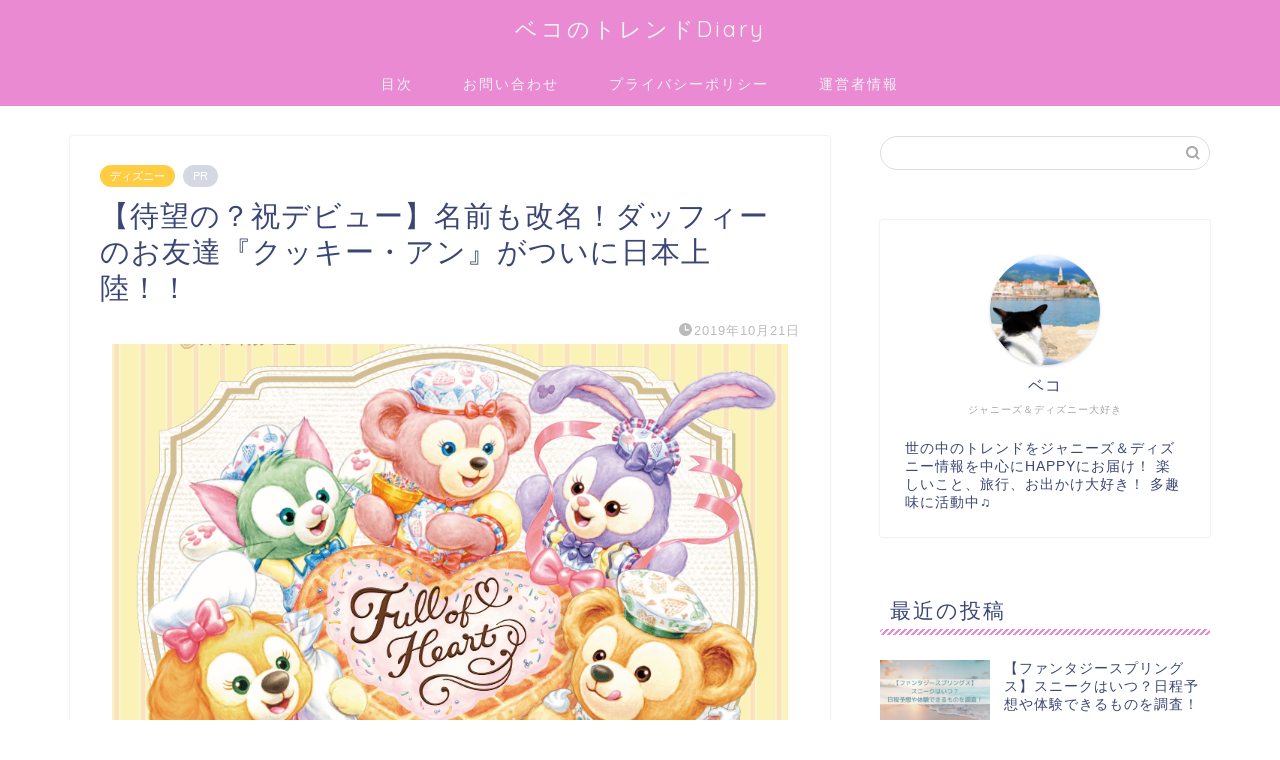

--- FILE ---
content_type: text/html; charset=UTF-8
request_url: https://beko-diary417.com/cookieann-japan-debut/
body_size: 27089
content:
<!DOCTYPE html>
<html lang="ja">
<head prefix="og: http://ogp.me/ns# fb: http://ogp.me/ns/fb# article: http://ogp.me/ns/article#">
<meta charset="utf-8">
<meta http-equiv="X-UA-Compatible" content="IE=edge">
<meta name="viewport" content="width=device-width, initial-scale=1">
<!-- ここからOGP -->
<meta property="og:type" content="blog">
			<meta property="og:title" content="【待望の？祝デビュー】名前も改名！ダッフィーのお友達『クッキー・アン』がついに日本上陸！！｜Trend Diary">
		<meta property="og:url" content="https://beko-diary417.com/cookieann-japan-debut/">
			<meta property="og:description" content="2018年7月に香港でデビューした『クッキー・アン』。いつか日本にもやってくるんじゃないか・・・と思っていましたが、つい">
						<meta property="og:image" content="https://beko-diary417.com/wp-content/uploads/2019/10/ハートウォーミング.png">
	<meta property="og:site_name" content="Trend Diary">
<meta property="fb:admins" content="">
<meta name="twitter:card" content="summary_large_image">
	<meta name="twitter:site" content="@BEKO38016160">
<!-- ここまでOGP --> 

<meta name="description" itemprop="description" content="2018年7月に香港でデビューした『クッキー・アン』。いつか日本にもやってくるんじゃないか・・・と思っていましたが、つい" >
<link rel="canonical" href="https://beko-diary417.com/cookieann-japan-debut/">
<title>【待望の？祝デビュー】名前も改名！ダッフィーのお友達『クッキー・アン』がついに日本上陸！！｜Trend Diary</title>
<meta name='robots' content='max-image-preview:large' />
	<style>img:is([sizes="auto" i], [sizes^="auto," i]) { contain-intrinsic-size: 3000px 1500px }</style>
	<link rel='dns-prefetch' href='//cdnjs.cloudflare.com' />
<link rel="alternate" type="application/rss+xml" title="Trend Diary &raquo; フィード" href="https://beko-diary417.com/feed/" />
<link rel="alternate" type="application/rss+xml" title="Trend Diary &raquo; コメントフィード" href="https://beko-diary417.com/comments/feed/" />
<link rel="alternate" type="application/rss+xml" title="Trend Diary &raquo; 【待望の？祝デビュー】名前も改名！ダッフィーのお友達『クッキー・アン』がついに日本上陸！！ のコメントのフィード" href="https://beko-diary417.com/cookieann-japan-debut/feed/" />
<script type="text/javascript">
/* <![CDATA[ */
window._wpemojiSettings = {"baseUrl":"https:\/\/s.w.org\/images\/core\/emoji\/16.0.1\/72x72\/","ext":".png","svgUrl":"https:\/\/s.w.org\/images\/core\/emoji\/16.0.1\/svg\/","svgExt":".svg","source":{"concatemoji":"https:\/\/beko-diary417.com\/wp-includes\/js\/wp-emoji-release.min.js?ver=6.8.3"}};
/*! This file is auto-generated */
!function(s,n){var o,i,e;function c(e){try{var t={supportTests:e,timestamp:(new Date).valueOf()};sessionStorage.setItem(o,JSON.stringify(t))}catch(e){}}function p(e,t,n){e.clearRect(0,0,e.canvas.width,e.canvas.height),e.fillText(t,0,0);var t=new Uint32Array(e.getImageData(0,0,e.canvas.width,e.canvas.height).data),a=(e.clearRect(0,0,e.canvas.width,e.canvas.height),e.fillText(n,0,0),new Uint32Array(e.getImageData(0,0,e.canvas.width,e.canvas.height).data));return t.every(function(e,t){return e===a[t]})}function u(e,t){e.clearRect(0,0,e.canvas.width,e.canvas.height),e.fillText(t,0,0);for(var n=e.getImageData(16,16,1,1),a=0;a<n.data.length;a++)if(0!==n.data[a])return!1;return!0}function f(e,t,n,a){switch(t){case"flag":return n(e,"\ud83c\udff3\ufe0f\u200d\u26a7\ufe0f","\ud83c\udff3\ufe0f\u200b\u26a7\ufe0f")?!1:!n(e,"\ud83c\udde8\ud83c\uddf6","\ud83c\udde8\u200b\ud83c\uddf6")&&!n(e,"\ud83c\udff4\udb40\udc67\udb40\udc62\udb40\udc65\udb40\udc6e\udb40\udc67\udb40\udc7f","\ud83c\udff4\u200b\udb40\udc67\u200b\udb40\udc62\u200b\udb40\udc65\u200b\udb40\udc6e\u200b\udb40\udc67\u200b\udb40\udc7f");case"emoji":return!a(e,"\ud83e\udedf")}return!1}function g(e,t,n,a){var r="undefined"!=typeof WorkerGlobalScope&&self instanceof WorkerGlobalScope?new OffscreenCanvas(300,150):s.createElement("canvas"),o=r.getContext("2d",{willReadFrequently:!0}),i=(o.textBaseline="top",o.font="600 32px Arial",{});return e.forEach(function(e){i[e]=t(o,e,n,a)}),i}function t(e){var t=s.createElement("script");t.src=e,t.defer=!0,s.head.appendChild(t)}"undefined"!=typeof Promise&&(o="wpEmojiSettingsSupports",i=["flag","emoji"],n.supports={everything:!0,everythingExceptFlag:!0},e=new Promise(function(e){s.addEventListener("DOMContentLoaded",e,{once:!0})}),new Promise(function(t){var n=function(){try{var e=JSON.parse(sessionStorage.getItem(o));if("object"==typeof e&&"number"==typeof e.timestamp&&(new Date).valueOf()<e.timestamp+604800&&"object"==typeof e.supportTests)return e.supportTests}catch(e){}return null}();if(!n){if("undefined"!=typeof Worker&&"undefined"!=typeof OffscreenCanvas&&"undefined"!=typeof URL&&URL.createObjectURL&&"undefined"!=typeof Blob)try{var e="postMessage("+g.toString()+"("+[JSON.stringify(i),f.toString(),p.toString(),u.toString()].join(",")+"));",a=new Blob([e],{type:"text/javascript"}),r=new Worker(URL.createObjectURL(a),{name:"wpTestEmojiSupports"});return void(r.onmessage=function(e){c(n=e.data),r.terminate(),t(n)})}catch(e){}c(n=g(i,f,p,u))}t(n)}).then(function(e){for(var t in e)n.supports[t]=e[t],n.supports.everything=n.supports.everything&&n.supports[t],"flag"!==t&&(n.supports.everythingExceptFlag=n.supports.everythingExceptFlag&&n.supports[t]);n.supports.everythingExceptFlag=n.supports.everythingExceptFlag&&!n.supports.flag,n.DOMReady=!1,n.readyCallback=function(){n.DOMReady=!0}}).then(function(){return e}).then(function(){var e;n.supports.everything||(n.readyCallback(),(e=n.source||{}).concatemoji?t(e.concatemoji):e.wpemoji&&e.twemoji&&(t(e.twemoji),t(e.wpemoji)))}))}((window,document),window._wpemojiSettings);
/* ]]> */
</script>
<style id='wp-emoji-styles-inline-css' type='text/css'>

	img.wp-smiley, img.emoji {
		display: inline !important;
		border: none !important;
		box-shadow: none !important;
		height: 1em !important;
		width: 1em !important;
		margin: 0 0.07em !important;
		vertical-align: -0.1em !important;
		background: none !important;
		padding: 0 !important;
	}
</style>
<link rel='stylesheet' id='wp-block-library-css' href='https://beko-diary417.com/wp-includes/css/dist/block-library/style.min.css?ver=6.8.3' type='text/css' media='all' />
<style id='classic-theme-styles-inline-css' type='text/css'>
/*! This file is auto-generated */
.wp-block-button__link{color:#fff;background-color:#32373c;border-radius:9999px;box-shadow:none;text-decoration:none;padding:calc(.667em + 2px) calc(1.333em + 2px);font-size:1.125em}.wp-block-file__button{background:#32373c;color:#fff;text-decoration:none}
</style>
<style id='rinkerg-gutenberg-rinker-style-inline-css' type='text/css'>
.wp-block-create-block-block{background-color:#21759b;color:#fff;padding:2px}

</style>
<link rel='stylesheet' id='quads-style-css-css' href='https://beko-diary417.com/wp-content/plugins/quick-adsense-reloaded/includes/gutenberg/dist/blocks.style.build.css?ver=2.0.92' type='text/css' media='all' />
<style id='global-styles-inline-css' type='text/css'>
:root{--wp--preset--aspect-ratio--square: 1;--wp--preset--aspect-ratio--4-3: 4/3;--wp--preset--aspect-ratio--3-4: 3/4;--wp--preset--aspect-ratio--3-2: 3/2;--wp--preset--aspect-ratio--2-3: 2/3;--wp--preset--aspect-ratio--16-9: 16/9;--wp--preset--aspect-ratio--9-16: 9/16;--wp--preset--color--black: #000000;--wp--preset--color--cyan-bluish-gray: #abb8c3;--wp--preset--color--white: #ffffff;--wp--preset--color--pale-pink: #f78da7;--wp--preset--color--vivid-red: #cf2e2e;--wp--preset--color--luminous-vivid-orange: #ff6900;--wp--preset--color--luminous-vivid-amber: #fcb900;--wp--preset--color--light-green-cyan: #7bdcb5;--wp--preset--color--vivid-green-cyan: #00d084;--wp--preset--color--pale-cyan-blue: #8ed1fc;--wp--preset--color--vivid-cyan-blue: #0693e3;--wp--preset--color--vivid-purple: #9b51e0;--wp--preset--gradient--vivid-cyan-blue-to-vivid-purple: linear-gradient(135deg,rgba(6,147,227,1) 0%,rgb(155,81,224) 100%);--wp--preset--gradient--light-green-cyan-to-vivid-green-cyan: linear-gradient(135deg,rgb(122,220,180) 0%,rgb(0,208,130) 100%);--wp--preset--gradient--luminous-vivid-amber-to-luminous-vivid-orange: linear-gradient(135deg,rgba(252,185,0,1) 0%,rgba(255,105,0,1) 100%);--wp--preset--gradient--luminous-vivid-orange-to-vivid-red: linear-gradient(135deg,rgba(255,105,0,1) 0%,rgb(207,46,46) 100%);--wp--preset--gradient--very-light-gray-to-cyan-bluish-gray: linear-gradient(135deg,rgb(238,238,238) 0%,rgb(169,184,195) 100%);--wp--preset--gradient--cool-to-warm-spectrum: linear-gradient(135deg,rgb(74,234,220) 0%,rgb(151,120,209) 20%,rgb(207,42,186) 40%,rgb(238,44,130) 60%,rgb(251,105,98) 80%,rgb(254,248,76) 100%);--wp--preset--gradient--blush-light-purple: linear-gradient(135deg,rgb(255,206,236) 0%,rgb(152,150,240) 100%);--wp--preset--gradient--blush-bordeaux: linear-gradient(135deg,rgb(254,205,165) 0%,rgb(254,45,45) 50%,rgb(107,0,62) 100%);--wp--preset--gradient--luminous-dusk: linear-gradient(135deg,rgb(255,203,112) 0%,rgb(199,81,192) 50%,rgb(65,88,208) 100%);--wp--preset--gradient--pale-ocean: linear-gradient(135deg,rgb(255,245,203) 0%,rgb(182,227,212) 50%,rgb(51,167,181) 100%);--wp--preset--gradient--electric-grass: linear-gradient(135deg,rgb(202,248,128) 0%,rgb(113,206,126) 100%);--wp--preset--gradient--midnight: linear-gradient(135deg,rgb(2,3,129) 0%,rgb(40,116,252) 100%);--wp--preset--font-size--small: 13px;--wp--preset--font-size--medium: 20px;--wp--preset--font-size--large: 36px;--wp--preset--font-size--x-large: 42px;--wp--preset--spacing--20: 0.44rem;--wp--preset--spacing--30: 0.67rem;--wp--preset--spacing--40: 1rem;--wp--preset--spacing--50: 1.5rem;--wp--preset--spacing--60: 2.25rem;--wp--preset--spacing--70: 3.38rem;--wp--preset--spacing--80: 5.06rem;--wp--preset--shadow--natural: 6px 6px 9px rgba(0, 0, 0, 0.2);--wp--preset--shadow--deep: 12px 12px 50px rgba(0, 0, 0, 0.4);--wp--preset--shadow--sharp: 6px 6px 0px rgba(0, 0, 0, 0.2);--wp--preset--shadow--outlined: 6px 6px 0px -3px rgba(255, 255, 255, 1), 6px 6px rgba(0, 0, 0, 1);--wp--preset--shadow--crisp: 6px 6px 0px rgba(0, 0, 0, 1);}:where(.is-layout-flex){gap: 0.5em;}:where(.is-layout-grid){gap: 0.5em;}body .is-layout-flex{display: flex;}.is-layout-flex{flex-wrap: wrap;align-items: center;}.is-layout-flex > :is(*, div){margin: 0;}body .is-layout-grid{display: grid;}.is-layout-grid > :is(*, div){margin: 0;}:where(.wp-block-columns.is-layout-flex){gap: 2em;}:where(.wp-block-columns.is-layout-grid){gap: 2em;}:where(.wp-block-post-template.is-layout-flex){gap: 1.25em;}:where(.wp-block-post-template.is-layout-grid){gap: 1.25em;}.has-black-color{color: var(--wp--preset--color--black) !important;}.has-cyan-bluish-gray-color{color: var(--wp--preset--color--cyan-bluish-gray) !important;}.has-white-color{color: var(--wp--preset--color--white) !important;}.has-pale-pink-color{color: var(--wp--preset--color--pale-pink) !important;}.has-vivid-red-color{color: var(--wp--preset--color--vivid-red) !important;}.has-luminous-vivid-orange-color{color: var(--wp--preset--color--luminous-vivid-orange) !important;}.has-luminous-vivid-amber-color{color: var(--wp--preset--color--luminous-vivid-amber) !important;}.has-light-green-cyan-color{color: var(--wp--preset--color--light-green-cyan) !important;}.has-vivid-green-cyan-color{color: var(--wp--preset--color--vivid-green-cyan) !important;}.has-pale-cyan-blue-color{color: var(--wp--preset--color--pale-cyan-blue) !important;}.has-vivid-cyan-blue-color{color: var(--wp--preset--color--vivid-cyan-blue) !important;}.has-vivid-purple-color{color: var(--wp--preset--color--vivid-purple) !important;}.has-black-background-color{background-color: var(--wp--preset--color--black) !important;}.has-cyan-bluish-gray-background-color{background-color: var(--wp--preset--color--cyan-bluish-gray) !important;}.has-white-background-color{background-color: var(--wp--preset--color--white) !important;}.has-pale-pink-background-color{background-color: var(--wp--preset--color--pale-pink) !important;}.has-vivid-red-background-color{background-color: var(--wp--preset--color--vivid-red) !important;}.has-luminous-vivid-orange-background-color{background-color: var(--wp--preset--color--luminous-vivid-orange) !important;}.has-luminous-vivid-amber-background-color{background-color: var(--wp--preset--color--luminous-vivid-amber) !important;}.has-light-green-cyan-background-color{background-color: var(--wp--preset--color--light-green-cyan) !important;}.has-vivid-green-cyan-background-color{background-color: var(--wp--preset--color--vivid-green-cyan) !important;}.has-pale-cyan-blue-background-color{background-color: var(--wp--preset--color--pale-cyan-blue) !important;}.has-vivid-cyan-blue-background-color{background-color: var(--wp--preset--color--vivid-cyan-blue) !important;}.has-vivid-purple-background-color{background-color: var(--wp--preset--color--vivid-purple) !important;}.has-black-border-color{border-color: var(--wp--preset--color--black) !important;}.has-cyan-bluish-gray-border-color{border-color: var(--wp--preset--color--cyan-bluish-gray) !important;}.has-white-border-color{border-color: var(--wp--preset--color--white) !important;}.has-pale-pink-border-color{border-color: var(--wp--preset--color--pale-pink) !important;}.has-vivid-red-border-color{border-color: var(--wp--preset--color--vivid-red) !important;}.has-luminous-vivid-orange-border-color{border-color: var(--wp--preset--color--luminous-vivid-orange) !important;}.has-luminous-vivid-amber-border-color{border-color: var(--wp--preset--color--luminous-vivid-amber) !important;}.has-light-green-cyan-border-color{border-color: var(--wp--preset--color--light-green-cyan) !important;}.has-vivid-green-cyan-border-color{border-color: var(--wp--preset--color--vivid-green-cyan) !important;}.has-pale-cyan-blue-border-color{border-color: var(--wp--preset--color--pale-cyan-blue) !important;}.has-vivid-cyan-blue-border-color{border-color: var(--wp--preset--color--vivid-cyan-blue) !important;}.has-vivid-purple-border-color{border-color: var(--wp--preset--color--vivid-purple) !important;}.has-vivid-cyan-blue-to-vivid-purple-gradient-background{background: var(--wp--preset--gradient--vivid-cyan-blue-to-vivid-purple) !important;}.has-light-green-cyan-to-vivid-green-cyan-gradient-background{background: var(--wp--preset--gradient--light-green-cyan-to-vivid-green-cyan) !important;}.has-luminous-vivid-amber-to-luminous-vivid-orange-gradient-background{background: var(--wp--preset--gradient--luminous-vivid-amber-to-luminous-vivid-orange) !important;}.has-luminous-vivid-orange-to-vivid-red-gradient-background{background: var(--wp--preset--gradient--luminous-vivid-orange-to-vivid-red) !important;}.has-very-light-gray-to-cyan-bluish-gray-gradient-background{background: var(--wp--preset--gradient--very-light-gray-to-cyan-bluish-gray) !important;}.has-cool-to-warm-spectrum-gradient-background{background: var(--wp--preset--gradient--cool-to-warm-spectrum) !important;}.has-blush-light-purple-gradient-background{background: var(--wp--preset--gradient--blush-light-purple) !important;}.has-blush-bordeaux-gradient-background{background: var(--wp--preset--gradient--blush-bordeaux) !important;}.has-luminous-dusk-gradient-background{background: var(--wp--preset--gradient--luminous-dusk) !important;}.has-pale-ocean-gradient-background{background: var(--wp--preset--gradient--pale-ocean) !important;}.has-electric-grass-gradient-background{background: var(--wp--preset--gradient--electric-grass) !important;}.has-midnight-gradient-background{background: var(--wp--preset--gradient--midnight) !important;}.has-small-font-size{font-size: var(--wp--preset--font-size--small) !important;}.has-medium-font-size{font-size: var(--wp--preset--font-size--medium) !important;}.has-large-font-size{font-size: var(--wp--preset--font-size--large) !important;}.has-x-large-font-size{font-size: var(--wp--preset--font-size--x-large) !important;}
:where(.wp-block-post-template.is-layout-flex){gap: 1.25em;}:where(.wp-block-post-template.is-layout-grid){gap: 1.25em;}
:where(.wp-block-columns.is-layout-flex){gap: 2em;}:where(.wp-block-columns.is-layout-grid){gap: 2em;}
:root :where(.wp-block-pullquote){font-size: 1.5em;line-height: 1.6;}
</style>
<link rel='stylesheet' id='contact-form-7-css' href='https://beko-diary417.com/wp-content/plugins/contact-form-7/includes/css/styles.css?ver=6.1' type='text/css' media='all' />
<link rel='stylesheet' id='ez-toc-css' href='https://beko-diary417.com/wp-content/plugins/easy-table-of-contents/assets/css/screen.min.css?ver=2.0.75' type='text/css' media='all' />
<style id='ez-toc-inline-css' type='text/css'>
div#ez-toc-container .ez-toc-title {font-size: 120%;}div#ez-toc-container .ez-toc-title {font-weight: 500;}div#ez-toc-container ul li , div#ez-toc-container ul li a {font-size: 95%;}div#ez-toc-container ul li , div#ez-toc-container ul li a {font-weight: 500;}div#ez-toc-container nav ul ul li {font-size: 90%;}
.ez-toc-container-direction {direction: ltr;}.ez-toc-counter ul{counter-reset: item ;}.ez-toc-counter nav ul li a::before {content: counters(item, '.', decimal) '. ';display: inline-block;counter-increment: item;flex-grow: 0;flex-shrink: 0;margin-right: .2em; float: left; }.ez-toc-widget-direction {direction: ltr;}.ez-toc-widget-container ul{counter-reset: item ;}.ez-toc-widget-container nav ul li a::before {content: counters(item, '.', decimal) '. ';display: inline-block;counter-increment: item;flex-grow: 0;flex-shrink: 0;margin-right: .2em; float: left; }
</style>
<link rel='stylesheet' id='yyi_rinker_stylesheet-css' href='https://beko-diary417.com/wp-content/plugins/yyi-rinker/css/style.css?v=1.11.1&#038;ver=6.8.3' type='text/css' media='all' />
<link rel='stylesheet' id='parent-style-css' href='https://beko-diary417.com/wp-content/themes/jin/style.css?ver=6.8.3' type='text/css' media='all' />
<link rel='stylesheet' id='theme-style-css' href='https://beko-diary417.com/wp-content/themes/jin-child/style.css?ver=6.8.3' type='text/css' media='all' />
<link rel='stylesheet' id='swiper-style-css' href='https://cdnjs.cloudflare.com/ajax/libs/Swiper/4.0.7/css/swiper.min.css?ver=6.8.3' type='text/css' media='all' />
<script type="text/javascript" src="https://beko-diary417.com/wp-includes/js/jquery/jquery.min.js?ver=3.7.1" id="jquery-core-js"></script>
<script type="text/javascript" src="https://beko-diary417.com/wp-includes/js/jquery/jquery-migrate.min.js?ver=3.4.1" id="jquery-migrate-js"></script>
<script type="text/javascript" src="https://beko-diary417.com/wp-content/plugins/yyi-rinker/js/event-tracking.js?v=1.11.1" id="yyi_rinker_event_tracking_script-js"></script>
<link rel="https://api.w.org/" href="https://beko-diary417.com/wp-json/" /><link rel="alternate" title="JSON" type="application/json" href="https://beko-diary417.com/wp-json/wp/v2/posts/667" /><link rel='shortlink' href='https://beko-diary417.com/?p=667' />
<link rel="alternate" title="oEmbed (JSON)" type="application/json+oembed" href="https://beko-diary417.com/wp-json/oembed/1.0/embed?url=https%3A%2F%2Fbeko-diary417.com%2Fcookieann-japan-debut%2F" />
<link rel="alternate" title="oEmbed (XML)" type="text/xml+oembed" href="https://beko-diary417.com/wp-json/oembed/1.0/embed?url=https%3A%2F%2Fbeko-diary417.com%2Fcookieann-japan-debut%2F&#038;format=xml" />
<script type="text/javascript">
<!--
/******************************************************************************
***   COPY PROTECTED BY http://chetangole.com/blog/wp-copyprotect/   version 3.1.0 ****
******************************************************************************/
function clickIE4(){
if (event.button==2){
return false;
}
}
function clickNS4(e){
if (document.layers||document.getElementById&&!document.all){
if (e.which==2||e.which==3){
return false;
}
}
}

if (document.layers){
document.captureEvents(Event.MOUSEDOWN);
document.onmousedown=clickNS4;
}
else if (document.all&&!document.getElementById){
document.onmousedown=clickIE4;
}

document.oncontextmenu=new Function("return false")
// --> 
</script>

<script type="text/javascript">
/******************************************************************************
***   COPY PROTECTED BY http://chetangole.com/blog/wp-copyprotect/   version 3.1.0 ****
******************************************************************************/
function disableSelection(target){
if (typeof target.onselectstart!="undefined") //For IE 
	target.onselectstart=function(){return false}
else if (typeof target.style.MozUserSelect!="undefined") //For Firefox
	target.style.MozUserSelect="none"
else //All other route (For Opera)
	target.onmousedown=function(){return false}
target.style.cursor = "default"
}
</script>
<script>document.cookie = 'quads_browser_width='+screen.width;</script><style>
.yyi-rinker-images {
    display: flex;
    justify-content: center;
    align-items: center;
    position: relative;

}
div.yyi-rinker-image img.yyi-rinker-main-img.hidden {
    display: none;
}

.yyi-rinker-images-arrow {
    cursor: pointer;
    position: absolute;
    top: 50%;
    display: block;
    margin-top: -11px;
    opacity: 0.6;
    width: 22px;
}

.yyi-rinker-images-arrow-left{
    left: -10px;
}
.yyi-rinker-images-arrow-right{
    right: -10px;
}

.yyi-rinker-images-arrow-left.hidden {
    display: none;
}

.yyi-rinker-images-arrow-right.hidden {
    display: none;
}
div.yyi-rinker-contents.yyi-rinker-design-tate  div.yyi-rinker-box{
    flex-direction: column;
}

div.yyi-rinker-contents.yyi-rinker-design-slim div.yyi-rinker-box .yyi-rinker-links {
    flex-direction: column;
}

div.yyi-rinker-contents.yyi-rinker-design-slim div.yyi-rinker-info {
    width: 100%;
}

div.yyi-rinker-contents.yyi-rinker-design-slim .yyi-rinker-title {
    text-align: center;
}

div.yyi-rinker-contents.yyi-rinker-design-slim .yyi-rinker-links {
    text-align: center;
}
div.yyi-rinker-contents.yyi-rinker-design-slim .yyi-rinker-image {
    margin: auto;
}

div.yyi-rinker-contents.yyi-rinker-design-slim div.yyi-rinker-info ul.yyi-rinker-links li {
	align-self: stretch;
}
div.yyi-rinker-contents.yyi-rinker-design-slim div.yyi-rinker-box div.yyi-rinker-info {
	padding: 0;
}
div.yyi-rinker-contents.yyi-rinker-design-slim div.yyi-rinker-box {
	flex-direction: column;
	padding: 14px 5px 0;
}

.yyi-rinker-design-slim div.yyi-rinker-box div.yyi-rinker-info {
	text-align: center;
}

.yyi-rinker-design-slim div.price-box span.price {
	display: block;
}

div.yyi-rinker-contents.yyi-rinker-design-slim div.yyi-rinker-info div.yyi-rinker-title a{
	font-size:16px;
}

div.yyi-rinker-contents.yyi-rinker-design-slim ul.yyi-rinker-links li.amazonkindlelink:before,  div.yyi-rinker-contents.yyi-rinker-design-slim ul.yyi-rinker-links li.amazonlink:before,  div.yyi-rinker-contents.yyi-rinker-design-slim ul.yyi-rinker-links li.rakutenlink:before, div.yyi-rinker-contents.yyi-rinker-design-slim ul.yyi-rinker-links li.yahoolink:before, div.yyi-rinker-contents.yyi-rinker-design-slim ul.yyi-rinker-links li.mercarilink:before {
	font-size:12px;
}

div.yyi-rinker-contents.yyi-rinker-design-slim ul.yyi-rinker-links li a {
	font-size: 13px;
}
.entry-content ul.yyi-rinker-links li {
	padding: 0;
}

div.yyi-rinker-contents .yyi-rinker-attention.attention_desing_right_ribbon {
    width: 89px;
    height: 91px;
    position: absolute;
    top: -1px;
    right: -1px;
    left: auto;
    overflow: hidden;
}

div.yyi-rinker-contents .yyi-rinker-attention.attention_desing_right_ribbon span {
    display: inline-block;
    width: 146px;
    position: absolute;
    padding: 4px 0;
    left: -13px;
    top: 12px;
    text-align: center;
    font-size: 12px;
    line-height: 24px;
    -webkit-transform: rotate(45deg);
    transform: rotate(45deg);
    box-shadow: 0 1px 3px rgba(0, 0, 0, 0.2);
}

div.yyi-rinker-contents .yyi-rinker-attention.attention_desing_right_ribbon {
    background: none;
}
.yyi-rinker-attention.attention_desing_right_ribbon .yyi-rinker-attention-after,
.yyi-rinker-attention.attention_desing_right_ribbon .yyi-rinker-attention-before{
display:none;
}
div.yyi-rinker-use-right_ribbon div.yyi-rinker-title {
    margin-right: 2rem;
}

				</style>	<style type="text/css">
		#wrapper {
			background-color: #fff;
			background-image: url();
					}

		.related-entry-headline-text span:before,
		#comment-title span:before,
		#reply-title span:before {
			background-color: #ea8ad2;
			border-color: #ea8ad2 !important;
		}

		#breadcrumb:after,
		#page-top a {
			background-color: #ea8ad2;
		}

		footer {
			background-color: #ea8ad2;
		}

		.footer-inner a,
		#copyright,
		#copyright-center {
			border-color: #fff !important;
			color: #fff !important;
		}

		#footer-widget-area {
			border-color: #fff !important;
		}

		.page-top-footer a {
			color: #ea8ad2 !important;
		}

		#breadcrumb ul li,
		#breadcrumb ul li a {
			color: #ea8ad2 !important;
		}

		body,
		a,
		a:link,
		a:visited,
		.my-profile,
		.widgettitle,
		.tabBtn-mag label {
			color: #3b4675;
		}

		a:hover {
			color: #008db7;
		}

		.widget_nav_menu ul>li>a:before,
		.widget_categories ul>li>a:before,
		.widget_pages ul>li>a:before,
		.widget_recent_entries ul>li>a:before,
		.widget_archive ul>li>a:before,
		.widget_archive form:after,
		.widget_categories form:after,
		.widget_nav_menu ul>li>ul.sub-menu>li>a:before,
		.widget_categories ul>li>.children>li>a:before,
		.widget_pages ul>li>.children>li>a:before,
		.widget_nav_menu ul>li>ul.sub-menu>li>ul.sub-menu li>a:before,
		.widget_categories ul>li>.children>li>.children li>a:before,
		.widget_pages ul>li>.children>li>.children li>a:before {
			color: #ea8ad2;
		}

		.widget_nav_menu ul .sub-menu .sub-menu li a:before {
			background-color: #3b4675 !important;
		}

		.d--labeling-act-border {
			border-color: rgba(59, 70, 117, 0.18);
		}

		.c--labeling-act.d--labeling-act-solid {
			background-color: rgba(59, 70, 117, 0.06);
		}

		.a--labeling-act {
			color: rgba(59, 70, 117, 0.6);
		}

		.a--labeling-small-act span {
			background-color: rgba(59, 70, 117, 0.21);
		}

		.c--labeling-act.d--labeling-act-strong {
			background-color: rgba(59, 70, 117, 0.045);
		}

		.d--labeling-act-strong .a--labeling-act {
			color: rgba(59, 70, 117, 0.75);
		}


		footer .footer-widget,
		footer .footer-widget a,
		footer .footer-widget ul li,
		.footer-widget.widget_nav_menu ul>li>a:before,
		.footer-widget.widget_categories ul>li>a:before,
		.footer-widget.widget_recent_entries ul>li>a:before,
		.footer-widget.widget_pages ul>li>a:before,
		.footer-widget.widget_archive ul>li>a:before,
		footer .widget_tag_cloud .tagcloud a:before {
			color: #fff !important;
			border-color: #fff !important;
		}

		footer .footer-widget .widgettitle {
			color: #fff !important;
			border-color: #ffcd44 !important;
		}

		footer .widget_nav_menu ul .children .children li a:before,
		footer .widget_categories ul .children .children li a:before,
		footer .widget_nav_menu ul .sub-menu .sub-menu li a:before {
			background-color: #fff !important;
		}

		#drawernav a:hover,
		.post-list-title,
		#prev-next p,
		#toc_container .toc_list li a {
			color: #3b4675 !important;
		}

		#header-box {
			background-color: #ea8ad2;
		}

		@media (min-width: 768px) {

			#header-box .header-box10-bg:before,
			#header-box .header-box11-bg:before {
				border-radius: 2px;
			}
		}

		@media (min-width: 768px) {
			.top-image-meta {
				margin-top: calc(0px - 30px);
			}
		}

		@media (min-width: 1200px) {
			.top-image-meta {
				margin-top: calc(0px);
			}
		}

		.pickup-contents:before {
			background-color: #ea8ad2 !important;
		}

		.main-image-text {
			color: #555555;
		}

		.main-image-text-sub {
			color: #cc3f69;
		}

		@media (min-width: 481px) {
			#site-info {
				padding-top: 15px !important;
				padding-bottom: 15px !important;
			}
		}

		#site-info span a {
			color: #f4f4f4 !important;
		}

		#headmenu .headsns .line a svg {
			fill: #f4f4f4 !important;
		}

		#headmenu .headsns a,
		#headmenu {
			color: #f4f4f4 !important;
			border-color: #f4f4f4 !important;
		}

		.profile-follow .line-sns a svg {
			fill: #ea8ad2 !important;
		}

		.profile-follow .line-sns a:hover svg {
			fill: #ffcd44 !important;
		}

		.profile-follow a {
			color: #ea8ad2 !important;
			border-color: #ea8ad2 !important;
		}

		.profile-follow a:hover,
		#headmenu .headsns a:hover {
			color: #ffcd44 !important;
			border-color: #ffcd44 !important;
		}

		.search-box:hover {
			color: #ffcd44 !important;
			border-color: #ffcd44 !important;
		}

		#header #headmenu .headsns .line a:hover svg {
			fill: #ffcd44 !important;
		}

		.cps-icon-bar,
		#navtoggle:checked+.sp-menu-open .cps-icon-bar {
			background-color: #f4f4f4;
		}

		#nav-container {
			background-color: #ea8ad2;
		}

		.menu-box .menu-item svg {
			fill: #f4f4f4;
		}

		#drawernav ul.menu-box>li>a,
		#drawernav2 ul.menu-box>li>a,
		#drawernav3 ul.menu-box>li>a,
		#drawernav4 ul.menu-box>li>a,
		#drawernav5 ul.menu-box>li>a,
		#drawernav ul.menu-box>li.menu-item-has-children:after,
		#drawernav2 ul.menu-box>li.menu-item-has-children:after,
		#drawernav3 ul.menu-box>li.menu-item-has-children:after,
		#drawernav4 ul.menu-box>li.menu-item-has-children:after,
		#drawernav5 ul.menu-box>li.menu-item-has-children:after {
			color: #f4f4f4 !important;
		}

		#drawernav ul.menu-box li a,
		#drawernav2 ul.menu-box li a,
		#drawernav3 ul.menu-box li a,
		#drawernav4 ul.menu-box li a,
		#drawernav5 ul.menu-box li a {
			font-size: 14px !important;
		}

		#drawernav3 ul.menu-box>li {
			color: #3b4675 !important;
		}

		#drawernav4 .menu-box>.menu-item>a:after,
		#drawernav3 .menu-box>.menu-item>a:after,
		#drawernav .menu-box>.menu-item>a:after {
			background-color: #f4f4f4 !important;
		}

		#drawernav2 .menu-box>.menu-item:hover,
		#drawernav5 .menu-box>.menu-item:hover {
			border-top-color: #ea8ad2 !important;
		}

		.cps-info-bar a {
			background-color: #ffcd44 !important;
		}

		@media (min-width: 768px) {
			.post-list-mag .post-list-item:not(:nth-child(2n)) {
				margin-right: 2.6%;
			}
		}

		@media (min-width: 768px) {

			#tab-1:checked~.tabBtn-mag li [for="tab-1"]:after,
			#tab-2:checked~.tabBtn-mag li [for="tab-2"]:after,
			#tab-3:checked~.tabBtn-mag li [for="tab-3"]:after,
			#tab-4:checked~.tabBtn-mag li [for="tab-4"]:after {
				border-top-color: #ea8ad2 !important;
			}

			.tabBtn-mag label {
				border-bottom-color: #ea8ad2 !important;
			}
		}

		#tab-1:checked~.tabBtn-mag li [for="tab-1"],
		#tab-2:checked~.tabBtn-mag li [for="tab-2"],
		#tab-3:checked~.tabBtn-mag li [for="tab-3"],
		#tab-4:checked~.tabBtn-mag li [for="tab-4"],
		#prev-next a.next:after,
		#prev-next a.prev:after,
		.more-cat-button a:hover span:before {
			background-color: #ea8ad2 !important;
		}


		.swiper-slide .post-list-cat,
		.post-list-mag .post-list-cat,
		.post-list-mag3col .post-list-cat,
		.post-list-mag-sp1col .post-list-cat,
		.swiper-pagination-bullet-active,
		.pickup-cat,
		.post-list .post-list-cat,
		#breadcrumb .bcHome a:hover span:before,
		.popular-item:nth-child(1) .pop-num,
		.popular-item:nth-child(2) .pop-num,
		.popular-item:nth-child(3) .pop-num {
			background-color: #ffcd44 !important;
		}

		.sidebar-btn a,
		.profile-sns-menu {
			background-color: #ffcd44 !important;
		}

		.sp-sns-menu a,
		.pickup-contents-box a:hover .pickup-title {
			border-color: #ea8ad2 !important;
			color: #ea8ad2 !important;
		}

		.pro-line svg {
			fill: #ea8ad2 !important;
		}

		.cps-post-cat a,
		.meta-cat,
		.popular-cat {
			background-color: #ffcd44 !important;
			border-color: #ffcd44 !important;
		}

		.tagicon,
		.tag-box a,
		#toc_container .toc_list>li,
		#toc_container .toc_title {
			color: #ea8ad2 !important;
		}

		.widget_tag_cloud a::before {
			color: #3b4675 !important;
		}

		.tag-box a,
		#toc_container:before {
			border-color: #ea8ad2 !important;
		}

		.cps-post-cat a:hover {
			color: #008db7 !important;
		}

		.pagination li:not([class*="current"]) a:hover,
		.widget_tag_cloud a:hover {
			background-color: #ea8ad2 !important;
		}

		.pagination li:not([class*="current"]) a:hover {
			opacity: 0.5 !important;
		}

		.pagination li.current a {
			background-color: #ea8ad2 !important;
			border-color: #ea8ad2 !important;
		}

		.nextpage a:hover span {
			color: #ea8ad2 !important;
			border-color: #ea8ad2 !important;
		}

		.cta-content:before {
			background-color: #6FBFCA !important;
		}

		.cta-text,
		.info-title {
			color: #fff !important;
		}

		#footer-widget-area.footer_style1 .widgettitle {
			border-color: #ffcd44 !important;
		}

		.sidebar_style1 .widgettitle,
		.sidebar_style5 .widgettitle {
			border-color: #ea8ad2 !important;
		}

		.sidebar_style2 .widgettitle,
		.sidebar_style4 .widgettitle,
		.sidebar_style6 .widgettitle,
		#home-bottom-widget .widgettitle,
		#home-top-widget .widgettitle,
		#post-bottom-widget .widgettitle,
		#post-top-widget .widgettitle {
			background-color: #ea8ad2 !important;
		}

		#home-bottom-widget .widget_search .search-box input[type="submit"],
		#home-top-widget .widget_search .search-box input[type="submit"],
		#post-bottom-widget .widget_search .search-box input[type="submit"],
		#post-top-widget .widget_search .search-box input[type="submit"] {
			background-color: #ffcd44 !important;
		}

		.tn-logo-size {
			font-size: 160% !important;
		}

		@media (min-width: 481px) {
			.tn-logo-size img {
				width: calc(160%*0.5) !important;
			}
		}

		@media (min-width: 768px) {
			.tn-logo-size img {
				width: calc(160%*2.2) !important;
			}
		}

		@media (min-width: 1200px) {
			.tn-logo-size img {
				width: 160% !important;
			}
		}

		.sp-logo-size {
			font-size: 100% !important;
		}

		.sp-logo-size img {
			width: 100% !important;
		}

		.cps-post-main ul>li:before,
		.cps-post-main ol>li:before {
			background-color: #ffcd44 !important;
		}

		.profile-card .profile-title {
			background-color: #ea8ad2 !important;
		}

		.profile-card {
			border-color: #ea8ad2 !important;
		}

		.cps-post-main a {
			color: #008db7;
		}

		.cps-post-main .marker {
			background: -webkit-linear-gradient(transparent 60%, #ffcedb 0%);
			background: linear-gradient(transparent 60%, #ffcedb 0%);
		}

		.cps-post-main .marker2 {
			background: -webkit-linear-gradient(transparent 60%, #a9eaf2 0%);
			background: linear-gradient(transparent 60%, #a9eaf2 0%);
		}

		.cps-post-main .jic-sc {
			color: #e9546b;
		}


		.simple-box1 {
			border-color: #ef9b9b !important;
		}

		.simple-box2 {
			border-color: #f2bf7d !important;
		}

		.simple-box3 {
			border-color: #b5e28a !important;
		}

		.simple-box4 {
			border-color: #7badd8 !important;
		}

		.simple-box4:before {
			background-color: #7badd8;
		}

		.simple-box5 {
			border-color: #e896c7 !important;
		}

		.simple-box5:before {
			background-color: #e896c7;
		}

		.simple-box6 {
			background-color: #fffdef !important;
		}

		.simple-box7 {
			border-color: #def1f9 !important;
		}

		.simple-box7:before {
			background-color: #def1f9 !important;
		}

		.simple-box8 {
			border-color: #96ddc1 !important;
		}

		.simple-box8:before {
			background-color: #96ddc1 !important;
		}

		.simple-box9:before {
			background-color: #e1c0e8 !important;
		}

		.simple-box9:after {
			border-color: #e1c0e8 #e1c0e8 #fff #fff !important;
		}

		.kaisetsu-box1:before,
		.kaisetsu-box1-title {
			background-color: #ffb49e !important;
		}

		.kaisetsu-box2 {
			border-color: #89c2f4 !important;
		}

		.kaisetsu-box2-title {
			background-color: #89c2f4 !important;
		}

		.kaisetsu-box4 {
			border-color: #ea91a9 !important;
		}

		.kaisetsu-box4-title {
			background-color: #ea91a9 !important;
		}

		.kaisetsu-box5:before {
			background-color: #57b3ba !important;
		}

		.kaisetsu-box5-title {
			background-color: #57b3ba !important;
		}

		.concept-box1 {
			border-color: #85db8f !important;
		}

		.concept-box1:after {
			background-color: #85db8f !important;
		}

		.concept-box1:before {
			content: "ポイント" !important;
			color: #85db8f !important;
		}

		.concept-box2 {
			border-color: #f7cf6a !important;
		}

		.concept-box2:after {
			background-color: #f7cf6a !important;
		}

		.concept-box2:before {
			content: "注意点" !important;
			color: #f7cf6a !important;
		}

		.concept-box3 {
			border-color: #86cee8 !important;
		}

		.concept-box3:after {
			background-color: #86cee8 !important;
		}

		.concept-box3:before {
			content: "良い例" !important;
			color: #86cee8 !important;
		}

		.concept-box4 {
			border-color: #ed8989 !important;
		}

		.concept-box4:after {
			background-color: #ed8989 !important;
		}

		.concept-box4:before {
			content: "悪い例" !important;
			color: #ed8989 !important;
		}

		.concept-box5 {
			border-color: #9e9e9e !important;
		}

		.concept-box5:after {
			background-color: #9e9e9e !important;
		}

		.concept-box5:before {
			content: "参考" !important;
			color: #9e9e9e !important;
		}

		.concept-box6 {
			border-color: #8eaced !important;
		}

		.concept-box6:after {
			background-color: #8eaced !important;
		}

		.concept-box6:before {
			content: "メモ" !important;
			color: #8eaced !important;
		}

		.innerlink-box1,
		.blog-card {
			border-color: #73bc9b !important;
		}

		.innerlink-box1-title {
			background-color: #73bc9b !important;
			border-color: #73bc9b !important;
		}

		.innerlink-box1:before,
		.blog-card-hl-box {
			background-color: #73bc9b !important;
		}

		.jin-ac-box01-title::after {
			color: #ea8ad2;
		}

		.color-button01 a,
		.color-button01 a:hover,
		.color-button01:before {
			background-color: #008db7 !important;
		}

		.top-image-btn-color a,
		.top-image-btn-color a:hover,
		.top-image-btn-color:before {
			background-color: #ffcd44 !important;
		}

		.color-button02 a,
		.color-button02 a:hover,
		.color-button02:before {
			background-color: #d9333f !important;
		}

		.color-button01-big a,
		.color-button01-big a:hover,
		.color-button01-big:before {
			background-color: #3296d1 !important;
		}

		.color-button01-big a,
		.color-button01-big:before {
			border-radius: 5px !important;
		}

		.color-button01-big a {
			padding-top: 20px !important;
			padding-bottom: 20px !important;
		}

		.color-button02-big a,
		.color-button02-big a:hover,
		.color-button02-big:before {
			background-color: #83d159 !important;
		}

		.color-button02-big a,
		.color-button02-big:before {
			border-radius: 5px !important;
		}

		.color-button02-big a {
			padding-top: 20px !important;
			padding-bottom: 20px !important;
		}

		.color-button01-big {
			width: 75% !important;
		}

		.color-button02-big {
			width: 75% !important;
		}

		.top-image-btn-color:before,
		.color-button01:before,
		.color-button02:before,
		.color-button01-big:before,
		.color-button02-big:before {
			bottom: -1px;
			left: -1px;
			width: 100%;
			height: 100%;
			border-radius: 6px;
			box-shadow: 0px 1px 5px 0px rgba(0, 0, 0, 0.25);
			-webkit-transition: all .4s;
			transition: all .4s;
		}

		.top-image-btn-color a:hover,
		.color-button01 a:hover,
		.color-button02 a:hover,
		.color-button01-big a:hover,
		.color-button02-big a:hover {
			-webkit-transform: translateY(2px);
			transform: translateY(2px);
			-webkit-filter: brightness(0.95);
			filter: brightness(0.95);
		}

		.top-image-btn-color:hover:before,
		.color-button01:hover:before,
		.color-button02:hover:before,
		.color-button01-big:hover:before,
		.color-button02-big:hover:before {
			-webkit-transform: translateY(2px);
			transform: translateY(2px);
			box-shadow: none !important;
		}

		.h2-style01 h2,
		.h2-style02 h2:before,
		.h2-style03 h2,
		.h2-style04 h2:before,
		.h2-style05 h2,
		.h2-style07 h2:before,
		.h2-style07 h2:after,
		.h3-style03 h3:before,
		.h3-style02 h3:before,
		.h3-style05 h3:before,
		.h3-style07 h3:before,
		.h2-style08 h2:after,
		.h2-style10 h2:before,
		.h2-style10 h2:after,
		.h3-style02 h3:after,
		.h4-style02 h4:before {
			background-color: #ea8ad2 !important;
		}

		.h3-style01 h3,
		.h3-style04 h3,
		.h3-style05 h3,
		.h3-style06 h3,
		.h4-style01 h4,
		.h2-style02 h2,
		.h2-style08 h2,
		.h2-style08 h2:before,
		.h2-style09 h2,
		.h4-style03 h4 {
			border-color: #ea8ad2 !important;
		}

		.h2-style05 h2:before {
			border-top-color: #ea8ad2 !important;
		}

		.h2-style06 h2:before,
		.sidebar_style3 .widgettitle:after {
			background-image: linear-gradient(-45deg,
					transparent 25%,
					#ea8ad2 25%,
					#ea8ad2 50%,
					transparent 50%,
					transparent 75%,
					#ea8ad2 75%,
					#ea8ad2);
		}

		.jin-h2-icons.h2-style02 h2 .jic:before,
		.jin-h2-icons.h2-style04 h2 .jic:before,
		.jin-h2-icons.h2-style06 h2 .jic:before,
		.jin-h2-icons.h2-style07 h2 .jic:before,
		.jin-h2-icons.h2-style08 h2 .jic:before,
		.jin-h2-icons.h2-style09 h2 .jic:before,
		.jin-h2-icons.h2-style10 h2 .jic:before,
		.jin-h3-icons.h3-style01 h3 .jic:before,
		.jin-h3-icons.h3-style02 h3 .jic:before,
		.jin-h3-icons.h3-style03 h3 .jic:before,
		.jin-h3-icons.h3-style04 h3 .jic:before,
		.jin-h3-icons.h3-style05 h3 .jic:before,
		.jin-h3-icons.h3-style06 h3 .jic:before,
		.jin-h3-icons.h3-style07 h3 .jic:before,
		.jin-h4-icons.h4-style01 h4 .jic:before,
		.jin-h4-icons.h4-style02 h4 .jic:before,
		.jin-h4-icons.h4-style03 h4 .jic:before,
		.jin-h4-icons.h4-style04 h4 .jic:before {
			color: #ea8ad2;
		}

		@media all and (-ms-high-contrast:none) {

			*::-ms-backdrop,
			.color-button01:before,
			.color-button02:before,
			.color-button01-big:before,
			.color-button02-big:before {
				background-color: #595857 !important;
			}
		}

		.jin-lp-h2 h2,
		.jin-lp-h2 h2 {
			background-color: transparent !important;
			border-color: transparent !important;
			color: #3b4675 !important;
		}

		.jincolumn-h3style2 {
			border-color: #ea8ad2 !important;
		}

		.jinlph2-style1 h2:first-letter {
			color: #ea8ad2 !important;
		}

		.jinlph2-style2 h2,
		.jinlph2-style3 h2 {
			border-color: #ea8ad2 !important;
		}

		.jin-photo-title .jin-fusen1-down,
		.jin-photo-title .jin-fusen1-even,
		.jin-photo-title .jin-fusen1-up {
			border-left-color: #ea8ad2;
		}

		.jin-photo-title .jin-fusen2,
		.jin-photo-title .jin-fusen3 {
			background-color: #ea8ad2;
		}

		.jin-photo-title .jin-fusen2:before,
		.jin-photo-title .jin-fusen3:before {
			border-top-color: #ea8ad2;
		}

		.has-huge-font-size {
			font-size: 42px !important;
		}

		.has-large-font-size {
			font-size: 36px !important;
		}

		.has-medium-font-size {
			font-size: 20px !important;
		}

		.has-normal-font-size {
			font-size: 16px !important;
		}

		.has-small-font-size {
			font-size: 13px !important;
		}
	</style>
<noscript><style>.lazyload[data-src]{display:none !important;}</style></noscript><style>.lazyload{background-image:none !important;}.lazyload:before{background-image:none !important;}</style><style type="text/css">.broken_link, a.broken_link {
	text-decoration: line-through;
}</style><link rel="icon" href="https://beko-diary417.com/wp-content/uploads/2019/07/サイトアイコン-150x150.png" sizes="32x32" />
<link rel="icon" href="https://beko-diary417.com/wp-content/uploads/2019/07/サイトアイコン-300x300.png" sizes="192x192" />
<link rel="apple-touch-icon" href="https://beko-diary417.com/wp-content/uploads/2019/07/サイトアイコン-300x300.png" />
<meta name="msapplication-TileImage" content="https://beko-diary417.com/wp-content/uploads/2019/07/サイトアイコン-300x300.png" />
		<style type="text/css" id="wp-custom-css">
			/* グローバルメニュータブリストの背景色 */
#drawernav ul.menu-box li.menu-item ul.sub-menu li.menu-item a{
background: #ea8ad2;
}
.instagram-center {
margin:0 auto;
max-width: 540px;
}		</style>
			
<!--カエレバCSS-->
<!--アプリーチCSS-->

<!-- Global site tag (gtag.js) - Google Analytics -->
<script async src="https://www.googletagmanager.com/gtag/js?id=G-6RB4TEFKLK"></script>
<script>
  window.dataLayer = window.dataLayer || [];
  function gtag(){dataLayer.push(arguments);}
  gtag('js', new Date());

  gtag('config', 'G-6RB4TEFKLK');
</script>

<!-- Global site tag (gtag.js) - Google Analytics -->
<script async src="https://www.googletagmanager.com/gtag/js?id=UA-143421398-1"></script>
<script>
  window.dataLayer = window.dataLayer || [];
  function gtag(){dataLayer.push(arguments);}
  gtag('js', new Date());

  gtag('config', 'UA-143421398-1');
</script>


<script async src="https://pagead2.googlesyndication.com/pagead/js/adsbygoogle.js"></script>
<script>
  (adsbygoogle = window.adsbygoogle || []).push({
    google_ad_client: "ca-pub-8524755530738908",
    enable_page_level_ads: true,
    overlays: {bottom: true}
  });
</script>


<script src="https://flux-cdn.com/client/00665/beko-diary417_00751.min.js" async></script>
</head>
<body class="wp-singular post-template-default single single-post postid-667 single-format-standard wp-theme-jin wp-child-theme-jin-child" id="nofont-style">
<div id="wrapper">

		
	<div id="scroll-content" class="animate-off">
	
		<!--ヘッダー-->

					<div id="header-box" class="tn_on header-box animate-off">
	<div id="header" class="header-type2 header animate-off">
		
		<div id="site-info" class="ef">
												<span class="tn-logo-size"><a href="https://beko-diary417.com/" title="Trend Diary" rel="home" data-wpel-link="internal">ベコのトレンドDiary</a></span>
									</div>

	
		
	</div>
	
		
</div>

	

	
	<!--ヘッダー画像-->
		<!--ヘッダー画像-->

	
	<!--グローバルナビゲーション layout1-->
				<div id="nav-container" class="header-style5-animate animate-off">
			<div id="drawernav" class="ef">
				<nav class="fixed-content"><ul class="menu-box"><li class="menu-item menu-item-type-post_type menu-item-object-page menu-item-68"><a href="https://beko-diary417.com/%e7%9b%ae%e6%ac%a1/" data-wpel-link="internal">目次</a></li>
<li class="menu-item menu-item-type-post_type menu-item-object-page menu-item-69"><a href="https://beko-diary417.com/%e3%81%8a%e5%95%8f%e3%81%84%e5%90%88%e3%82%8f%e3%81%9b/" data-wpel-link="internal">お問い合わせ</a></li>
<li class="menu-item menu-item-type-post_type menu-item-object-page menu-item-70"><a href="https://beko-diary417.com/privacy/" data-wpel-link="internal">プライバシーポリシー</a></li>
<li class="menu-item menu-item-type-post_type menu-item-object-page menu-item-67"><a href="https://beko-diary417.com/%e9%81%8b%e5%96%b6%e8%80%85%e6%83%85%e5%a0%b1/" data-wpel-link="internal">運営者情報</a></li>
</ul></nav>			</div>
		</div>
				<!--グローバルナビゲーション layout1-->
		
		<!--ヘッダー-->

		<div class="clearfix"></div>

			
														
		
	<div id="contents">

		<!--メインコンテンツ-->
			<main id="main-contents" class="main-contents article_style1 animate-off" itemprop="mainContentOfPage">
				
								
				<section class="cps-post-box hentry">
																	<article class="cps-post">
							<header class="cps-post-header">
																<span class="cps-post-cat category-%e3%83%87%e3%82%a3%e3%82%ba%e3%83%8b%e3%83%bc" itemprop="keywords"><a href="https://beko-diary417.com/category/%e3%83%87%e3%82%a3%e3%82%ba%e3%83%8b%e3%83%bc/" style="background-color:!important;" data-wpel-link="internal">ディズニー</a></span>
																																 
																	<span class="cps-post-cat a--labeling-small-act d--labeling-act-solid"><span>PR</span></span>
																																								<h1 class="cps-post-title entry-title" itemprop="headline">【待望の？祝デビュー】名前も改名！ダッフィーのお友達『クッキー・アン』がついに日本上陸！！</h1>
								<div class="cps-post-meta vcard">
									<span class="writer fn" itemprop="author" itemscope itemtype="https://schema.org/Person"><span itemprop="name">koringo</span></span>
									<span class="cps-post-date-box">
												<span class="cps-post-date"><i class="jic jin-ifont-watch" aria-hidden="true"></i>&nbsp;<time class="entry-date date published updated" datetime="2019-10-21T23:23:48+09:00">2019年10月21日</time></span>
										</span>
								</div>
								
							</header>
																																													<div class="cps-post-thumb jin-thumb-original" itemscope itemtype="https://schema.org/ImageObject">
												<img src="https://beko-diary417.com/wp-content/uploads/2019/10/ハートウォーミング.png" class="attachment-large_size size-large_size wp-post-image" alt="ハートウォーミングデイズ2020の写真" width ="676" height ="492" decoding="async" fetchpriority="high" />											</div>
																																																										<div class="share-top sns-design-type01">
	<div class="sns-top">
		<ol>
			<!--ツイートボタン-->
							<li class="twitter"><a href="https://twitter.com/share?url=https%3A%2F%2Fbeko-diary417.com%2Fcookieann-japan-debut%2F&amp;text=%E3%80%90%E5%BE%85%E6%9C%9B%E3%81%AE%EF%BC%9F%E7%A5%9D%E3%83%87%E3%83%93%E3%83%A5%E3%83%BC%E3%80%91%E5%90%8D%E5%89%8D%E3%82%82%E6%94%B9%E5%90%8D%EF%BC%81%E3%83%80%E3%83%83%E3%83%95%E3%82%A3%E3%83%BC%E3%81%AE%E3%81%8A%E5%8F%8B%E9%81%94%E3%80%8E%E3%82%AF%E3%83%83%E3%82%AD%E3%83%BC%E3%83%BB%E3%82%A2%E3%83%B3%E3%80%8F%E3%81%8C%E3%81%A4%E3%81%84%E3%81%AB%E6%97%A5%E6%9C%AC%E4%B8%8A%E9%99%B8%EF%BC%81%EF%BC%81 - Trend Diary&amp;via=BEKO38016160&amp;related=BEKO38016160" data-wpel-link="external" target="_blank" rel="nofollow external noopener noreferrer"><i class="jic jin-ifont-twitter"></i></a>
				</li>
						<!--Facebookボタン-->
							<li class="facebook">
				<a href="https://www.facebook.com/sharer.php?src=bm&amp;u=https%3A%2F%2Fbeko-diary417.com%2Fcookieann-japan-debut%2F&amp;t=%E3%80%90%E5%BE%85%E6%9C%9B%E3%81%AE%EF%BC%9F%E7%A5%9D%E3%83%87%E3%83%93%E3%83%A5%E3%83%BC%E3%80%91%E5%90%8D%E5%89%8D%E3%82%82%E6%94%B9%E5%90%8D%EF%BC%81%E3%83%80%E3%83%83%E3%83%95%E3%82%A3%E3%83%BC%E3%81%AE%E3%81%8A%E5%8F%8B%E9%81%94%E3%80%8E%E3%82%AF%E3%83%83%E3%82%AD%E3%83%BC%E3%83%BB%E3%82%A2%E3%83%B3%E3%80%8F%E3%81%8C%E3%81%A4%E3%81%84%E3%81%AB%E6%97%A5%E6%9C%AC%E4%B8%8A%E9%99%B8%EF%BC%81%EF%BC%81 - Trend Diary" onclick="javascript:window.open(this.href, &#039;&#039;, &#039;menubar=no,toolbar=no,resizable=yes,scrollbars=yes,height=300,width=600&#039;);return false;" data-wpel-link="external" target="_blank" rel="nofollow external noopener noreferrer"><i class="jic jin-ifont-facebook-t" aria-hidden="true"></i></a>
				</li>
						<!--はてブボタン-->
							<li class="hatebu">
				<a href="https://b.hatena.ne.jp/add?mode=confirm&amp;url=https%3A%2F%2Fbeko-diary417.com%2Fcookieann-japan-debut%2F" onclick="javascript:window.open(this.href, &#039;&#039;, &#039;menubar=no,toolbar=no,resizable=yes,scrollbars=yes,height=400,width=510&#039;);return false;" data-wpel-link="external" target="_blank" rel="nofollow external noopener noreferrer"><i class="font-hatena"></i></a>
				</li>
						<!--Poketボタン-->
							<li class="pocket">
				<a href="https://getpocket.com/edit?url=https%3A%2F%2Fbeko-diary417.com%2Fcookieann-japan-debut%2F&amp;title=%E3%80%90%E5%BE%85%E6%9C%9B%E3%81%AE%EF%BC%9F%E7%A5%9D%E3%83%87%E3%83%93%E3%83%A5%E3%83%BC%E3%80%91%E5%90%8D%E5%89%8D%E3%82%82%E6%94%B9%E5%90%8D%EF%BC%81%E3%83%80%E3%83%83%E3%83%95%E3%82%A3%E3%83%BC%E3%81%AE%E3%81%8A%E5%8F%8B%E9%81%94%E3%80%8E%E3%82%AF%E3%83%83%E3%82%AD%E3%83%BC%E3%83%BB%E3%82%A2%E3%83%B3%E3%80%8F%E3%81%8C%E3%81%A4%E3%81%84%E3%81%AB%E6%97%A5%E6%9C%AC%E4%B8%8A%E9%99%B8%EF%BC%81%EF%BC%81 - Trend Diary" data-wpel-link="external" target="_blank" rel="nofollow external noopener noreferrer"><i class="jic jin-ifont-pocket" aria-hidden="true"></i></a>
				</li>
							<li class="line">
				<a href="https://line.me/R/msg/text/?https%3A%2F%2Fbeko-diary417.com%2Fcookieann-japan-debut%2F" data-wpel-link="external" target="_blank" rel="nofollow external noopener noreferrer"><i class="jic jin-ifont-line" aria-hidden="true"></i></a>
				</li>
		</ol>
	</div>
</div>
<div class="clearfix"></div>
															
							 
														 
														<div class="c--labeling-act d--labeling-act-solid"><span class="a--labeling-act">記事内に商品プロモーションを含む場合があります</span></div>
																												
							<div class="cps-post-main-box">
								<div class="cps-post-main    h2-style01 h3-style01 h4-style01 entry-content  " itemprop="articleBody">

									<div class="clearfix"></div>
	
									<p>2018年7月に香港でデビューした<span style="color: #ff00ff;"><strong>『クッキー・アン』</strong></span>。いつか日本にもやってくるんじゃないか・・・と思っていましたが、ついに！！<span style="color: #0000ff;"><strong>2019年12月</strong></span>に<span style="color: #ff0000;"><strong>東京ディズニーシーでデビュー</strong></span>することが決まりました！</p>

<!-- WP QUADS Content Ad Plugin v. 2.0.92 -->
<div class="quads-location quads-ad1" id="quads-ad1" style="float:none;margin:0px 0 0px 0;text-align:center;">
<script async src="https://pagead2.googlesyndication.com/pagead/js/adsbygoogle.js"></script>
<!-- 広告 -->
<ins class="adsbygoogle"
     style="display:inline-block;width:336px;height:280px"
     data-ad-client="ca-pub-8524755530738908"
     data-ad-slot="7281933969"></ins>
<script>
     (adsbygoogle = window.adsbygoogle || []).push({});
</script>
</div>

<div id="ez-toc-container" class="ez-toc-v2_0_75 counter-hierarchy ez-toc-counter ez-toc-grey ez-toc-container-direction">
<div class="ez-toc-title-container">
<p class="ez-toc-title" style="cursor:inherit">目次</p>
<span class="ez-toc-title-toggle"><a href="#" class="ez-toc-pull-right ez-toc-btn ez-toc-btn-xs ez-toc-btn-default ez-toc-toggle" aria-label="Toggle Table of Content"><span class="ez-toc-js-icon-con"><span class=""><span class="eztoc-hide" style="display:none;">Toggle</span><span class="ez-toc-icon-toggle-span"><svg style="fill: #999;color:#999" xmlns="http://www.w3.org/2000/svg" class="list-377408" width="20px" height="20px" viewBox="0 0 24 24" fill="none"><path d="M6 6H4v2h2V6zm14 0H8v2h12V6zM4 11h2v2H4v-2zm16 0H8v2h12v-2zM4 16h2v2H4v-2zm16 0H8v2h12v-2z" fill="currentColor"></path></svg><svg style="fill: #999;color:#999" class="arrow-unsorted-368013" xmlns="http://www.w3.org/2000/svg" width="10px" height="10px" viewBox="0 0 24 24" version="1.2" baseProfile="tiny"><path d="M18.2 9.3l-6.2-6.3-6.2 6.3c-.2.2-.3.4-.3.7s.1.5.3.7c.2.2.4.3.7.3h11c.3 0 .5-.1.7-.3.2-.2.3-.5.3-.7s-.1-.5-.3-.7zM5.8 14.7l6.2 6.3 6.2-6.3c.2-.2.3-.5.3-.7s-.1-.5-.3-.7c-.2-.2-.4-.3-.7-.3h-11c-.3 0-.5.1-.7.3-.2.2-.3.5-.3.7s.1.5.3.7z"/></svg></span></span></span></a></span></div>
<nav><ul class='ez-toc-list ez-toc-list-level-1 ' ><li class='ez-toc-page-1 ez-toc-heading-level-2'><a class="ez-toc-link ez-toc-heading-1" href="#%E6%97%A5%E6%9C%AC%E3%83%87%E3%83%93%E3%83%A5%E3%83%BC%E6%B1%BA%E5%AE%9A%EF%BC%81%E3%83%80%E3%83%83%E3%83%95%E3%82%A3%E3%83%BC%E3%81%AE%E3%81%8A%E5%8F%8B%E9%81%94%E3%80%8E%E3%82%AF%E3%83%83%E3%82%AD%E3%83%BC%E3%83%BB%E3%82%A2%E3%83%B3%E3%80%8F%E3%81%A3%E3%81%A6%EF%BC%9F">日本デビュー決定！ダッフィーのお友達『クッキー・アン』って？</a></li><li class='ez-toc-page-1 ez-toc-heading-level-2'><a class="ez-toc-link ez-toc-heading-2" href="#%E5%BE%85%E6%9C%9B%E3%81%AE%EF%BC%9F%E3%80%8E%E3%82%AF%E3%83%83%E3%82%AD%E3%83%BC%E3%83%BB%E3%82%A2%E3%83%B3%E3%80%8F%E6%97%A5%E6%9C%AC%E3%83%87%E3%83%93%E3%83%A5%E3%83%BC%E3%80%80%E3%81%BF%E3%82%93%E3%81%AA%E3%81%AE%E5%8F%8D%E5%BF%9C%E3%81%AF%EF%BC%9F">待望の？『クッキー・アン』日本デビュー　みんなの反応は？</a></li><li class='ez-toc-page-1 ez-toc-heading-level-2'><a class="ez-toc-link ez-toc-heading-3" href="#%E3%80%8E%E3%82%AF%E3%83%83%E3%82%AD%E3%83%BC%E3%83%BB%E3%82%A2%E3%83%B3%E3%80%8F%E5%AE%9F%E3%81%AF%E6%94%B9%E5%90%8D%E3%81%97%E3%81%A6%E3%81%84%E3%81%9F%EF%BC%81%E6%94%B9%E5%90%8D%E7%90%86%E7%94%B1%E3%82%82%E5%8D%98%E7%B4%94%EF%BC%81">『クッキー・アン』実は改名していた！改名理由も単純！</a></li><li class='ez-toc-page-1 ez-toc-heading-level-2'><a class="ez-toc-link ez-toc-heading-4" href="#%E3%81%84%E3%81%A4%E3%81%8B%E3%82%89%E4%BC%9A%E3%81%88%E3%82%8B%E3%81%AE%EF%BC%9F%E3%80%8E%E3%82%AF%E3%83%83%E3%82%AD%E3%83%BC%E3%82%A2%E3%83%B3%E3%80%8F%E3%82%B0%E3%83%83%E3%82%BA%E3%82%84%E3%82%B0%E3%83%AA%E3%83%BC%E3%83%86%E3%82%A3%E3%83%B3%E3%82%B0%E3%81%AA%E3%81%A9">いつから会えるの？『クッキーアン』グッズやグリーティングなど</a><ul class='ez-toc-list-level-3' ><li class='ez-toc-heading-level-3'><a class="ez-toc-link ez-toc-heading-5" href="#%E3%83%95%E3%82%A9%E3%83%88%E3%83%9D%E3%82%A4%E3%83%B3%E3%83%88">フォトポイント</a></li><li class='ez-toc-page-1 ez-toc-heading-level-3'><a class="ez-toc-link ez-toc-heading-6" href="#%E3%82%AF%E3%83%83%E3%82%AD%E3%83%BC%E3%83%BB%E3%82%A2%E3%83%B3%E3%82%B0%E3%83%83%E3%82%BA%E7%99%BA%E5%A3%B2">クッキー・アングッズ発売</a></li><li class='ez-toc-page-1 ez-toc-heading-level-3'><a class="ez-toc-link ez-toc-heading-7" href="#%E3%82%B9%E3%83%BC%E3%83%99%E3%83%8B%E3%82%A2%E4%BB%98%E3%81%8D%E3%83%A1%E3%83%8B%E3%83%A5%E3%83%BC%E6%8F%90%E4%BE%9B%E9%96%8B%E5%A7%8B">スーベニア付きメニュー提供開始</a></li></ul></li><li class='ez-toc-page-1 ez-toc-heading-level-2'><a class="ez-toc-link ez-toc-heading-8" href="#%E6%AF%8E%E5%B9%B4%E4%BA%BA%E6%B0%97%E3%81%AE%E3%82%A4%E3%83%99%E3%83%B3%E3%83%88%E3%83%8F%E3%83%BC%E3%83%88%E3%82%A6%E3%82%A9%E3%83%BC%E3%83%9F%E3%83%B3%E3%82%B0%E3%83%87%E3%82%A4%E3%82%BA%E3%81%AB%E3%82%82%E3%80%8E%E3%82%AF%E3%83%83%E3%82%AD%E3%83%BC%E3%83%BB%E3%82%A2%E3%83%B3%E3%80%8F%E5%88%9D%E7%99%BB%E5%A0%B4%EF%BC%81">毎年人気のイベントハートウォーミングデイズにも『クッキー・アン』初登場！</a></li><li class='ez-toc-page-1 ez-toc-heading-level-2'><a class="ez-toc-link ez-toc-heading-9" href="#%E3%81%BE%E3%81%A8%E3%82%81">まとめ</a></li></ul></nav></div>
<h2><span class="ez-toc-section" id="%E6%97%A5%E6%9C%AC%E3%83%87%E3%83%93%E3%83%A5%E3%83%BC%E6%B1%BA%E5%AE%9A%EF%BC%81%E3%83%80%E3%83%83%E3%83%95%E3%82%A3%E3%83%BC%E3%81%AE%E3%81%8A%E5%8F%8B%E9%81%94%E3%80%8E%E3%82%AF%E3%83%83%E3%82%AD%E3%83%BC%E3%83%BB%E3%82%A2%E3%83%B3%E3%80%8F%E3%81%A3%E3%81%A6%EF%BC%9F"></span>日本デビュー決定！ダッフィーのお友達『クッキー・アン』って？<span class="ez-toc-section-end"></span></h2>
<p><span style="color: #ff00ff;"><strong>『クッキー・アン』</strong></span>とはダッフィーの新しいお友達で、2018年7月に<span style="color: #0000ff;"><strong>香港ディズニーランド</strong></span>で生まれました！鼻がチャームポイントのいぬの女の子で、食べ物を作るのが大好きなようです♫</p>
<p>ダッフィーとの出会いも食べ物がきっかけのようです^_^</p>
<blockquote><img decoding="async" class="aligncenter size-full wp-image-668 lazyload" src="[data-uri]" alt="クッキーアンとダッフィーの出会いの写真" width="419" height="453" data-src="https://beko-diary417.com/wp-content/uploads/2019/10/キャプチャ-7.png" data-eio-rwidth="419" data-eio-rheight="453" /><noscript><img decoding="async" class="aligncenter size-full wp-image-668" src="https://beko-diary417.com/wp-content/uploads/2019/10/キャプチャ-7.png" alt="クッキーアンとダッフィーの出会いの写真" width="419" height="453" data-eio="l" /></noscript>
<img decoding="async" class="aligncenter size-full wp-image-669 lazyload" src="[data-uri]" alt="クッキーアンとダッフィーの出会いの写真" width="414" height="446" data-src="https://beko-diary417.com/wp-content/uploads/2019/10/キャプチャ1-7.png" data-eio-rwidth="414" data-eio-rheight="446" /><noscript><img decoding="async" class="aligncenter size-full wp-image-669" src="https://beko-diary417.com/wp-content/uploads/2019/10/キャプチャ1-7.png" alt="クッキーアンとダッフィーの出会いの写真" width="414" height="446" data-eio="l" /></noscript>
<img decoding="async" class="aligncenter size-full wp-image-670 lazyload" src="[data-uri]" alt="クッキーアンとダッフィーの出会いの写真" width="402" height="486" data-src="https://beko-diary417.com/wp-content/uploads/2019/10/キャプチャ2-7.png" data-eio-rwidth="402" data-eio-rheight="486" /><noscript><img decoding="async" class="aligncenter size-full wp-image-670" src="https://beko-diary417.com/wp-content/uploads/2019/10/キャプチャ2-7.png" alt="クッキーアンとダッフィーの出会いの写真" width="402" height="486" data-eio="l" /></noscript>
<img decoding="async" class="aligncenter size-full wp-image-671 lazyload" src="[data-uri]" alt="クッキーアンとダッフィーの出会いの写真" width="411" height="530" data-src="https://beko-diary417.com/wp-content/uploads/2019/10/キャプチャ3-4.png" data-eio-rwidth="411" data-eio-rheight="530" /><noscript><img decoding="async" class="aligncenter size-full wp-image-671" src="https://beko-diary417.com/wp-content/uploads/2019/10/キャプチャ3-4.png" alt="クッキーアンとダッフィーの出会いの写真" width="411" height="530" data-eio="l" /></noscript>
<img decoding="async" class="aligncenter size-full wp-image-672 lazyload" src="[data-uri]" alt="クッキーアンとダッフィー出会いの写真" width="410" height="586" data-src="https://beko-diary417.com/wp-content/uploads/2019/10/キャプチャ4-6.png" data-eio-rwidth="410" data-eio-rheight="586" /><noscript><img decoding="async" class="aligncenter size-full wp-image-672" src="https://beko-diary417.com/wp-content/uploads/2019/10/キャプチャ4-6.png" alt="クッキーアンとダッフィー出会いの写真" width="410" height="586" data-eio="l" /></noscript>
<p>引用公式HP：<a href="https://www.tokyodisneyresort.jp/treasure/duffy/special/cookieann/" target="_blank" rel="noopener noreferrer nofollow external" class="broken_link" data-wpel-link="external">https://www.tokyodisneyresort.jp/treasure/duffy/special/cookieann/</a></p></blockquote>
<p>香港ディズニーランドではすでにたくさんのグッズ販売やグリーティングなどが行われており、大変人気のキャラクターとなっています！私も香港ディズニーランドに行った時にぬいぐるみやカチューシャを買いましたが、特に耳の部分がフワフワしておりとっても癒やされます^_^</p>

<!-- WP QUADS Content Ad Plugin v. 2.0.92 -->
<div class="quads-location quads-ad4" id="quads-ad4" style="float:none;margin:0px 0 0px 0;text-align:center;">
<div data-as-slot-id="/00665/00751/PC/article_middle_rec_02"></div>
</div>

<h2><span class="ez-toc-section" id="%E5%BE%85%E6%9C%9B%E3%81%AE%EF%BC%9F%E3%80%8E%E3%82%AF%E3%83%83%E3%82%AD%E3%83%BC%E3%83%BB%E3%82%A2%E3%83%B3%E3%80%8F%E6%97%A5%E6%9C%AC%E3%83%87%E3%83%93%E3%83%A5%E3%83%BC%E3%80%80%E3%81%BF%E3%82%93%E3%81%AA%E3%81%AE%E5%8F%8D%E5%BF%9C%E3%81%AF%EF%BC%9F"></span>待望の？『クッキー・アン』日本デビュー　みんなの反応は？<span class="ez-toc-section-end"></span></h2>
<p>香港でのデビューから約1年半、ついに日本でのデビューも決まりました！！みんなの反応はどうでしょうか？</p>
<div class="instagram-center">
<blockquote class="instagram-media" style="background: #FFF; border: 0; border-radius: 3px; box-shadow: 0 0 1px 0 rgba(0,0,0,0.5),0 1px 10px 0 rgba(0,0,0,0.15); margin: 1px; max-width: 540px; min-width: 326px; padding: 0; width: calc(100% - 2px);" data-instgrm-captioned="" data-instgrm-permalink="https://www.instagram.com/p/B34O-lPBfRP/?utm_source=ig_embed&amp;utm_campaign=loading" data-instgrm-version="12">
<div style="padding: 16px;">
<p>&nbsp;</p>
<div style="display: flex; flex-direction: row; align-items: center;">
<div style="background-color: #f4f4f4; border-radius: 50%; flex-grow: 0; height: 40px; margin-right: 14px; width: 40px;"></div>
<div style="display: flex; flex-direction: column; flex-grow: 1; justify-content: center;">
<div style="background-color: #f4f4f4; border-radius: 4px; flex-grow: 0; height: 14px; margin-bottom: 6px; width: 100px;"></div>
<div style="background-color: #f4f4f4; border-radius: 4px; flex-grow: 0; height: 14px; width: 60px;"></div>
</div>
</div>
<div style="padding: 19% 0;"></div>
<div style="display: block; height: 50px; margin: 0 auto 12px; width: 50px;"></div>
<div style="padding-top: 8px;">
<div style="color: #3897f0; font-family: Arial,sans-serif; font-size: 14px; font-style: normal; font-weight: 550; line-height: 18px;">この投稿をInstagramで見る</div>
</div>
<div style="padding: 12.5% 0;"></div>
<div style="display: flex; flex-direction: row; margin-bottom: 14px; align-items: center;">
<div>
<div style="background-color: #f4f4f4; border-radius: 50%; height: 12.5px; width: 12.5px; transform: translateX(0px) translateY(7px);"></div>
<div style="background-color: #f4f4f4; height: 12.5px; transform: rotate(-45deg) translateX(3px) translateY(1px); width: 12.5px; flex-grow: 0; margin-right: 14px; margin-left: 2px;"></div>
<div style="background-color: #f4f4f4; border-radius: 50%; height: 12.5px; width: 12.5px; transform: translateX(9px) translateY(-18px);"></div>
</div>
<div style="margin-left: 8px;">
<div style="background-color: #f4f4f4; border-radius: 50%; flex-grow: 0; height: 20px; width: 20px;"></div>
<div style="width: 0; height: 0; border-top: 2px solid transparent; border-left: 6px solid #f4f4f4; border-bottom: 2px solid transparent; transform: translateX(16px) translateY(-4px) rotate(30deg);"></div>
</div>
<div style="margin-left: auto;">
<div style="width: 0px; border-top: 8px solid #F4F4F4; border-right: 8px solid transparent; transform: translateY(16px);"></div>
<div style="background-color: #f4f4f4; flex-grow: 0; height: 12px; width: 16px; transform: translateY(-4px);"></div>
<div style="width: 0; height: 0; border-top: 8px solid #F4F4F4; border-left: 8px solid transparent; transform: translateY(-4px) translateX(8px);"></div>
</div>
</div>
<p>&nbsp;</p>
<p style="margin: 8px 0 0 0; padding: 0 4px;"><a style="color: #000; font-family: Arial,sans-serif; font-size: 14px; font-style: normal; font-weight: normal; line-height: 17px; text-decoration: none; word-wrap: break-word;" href="https://www.instagram.com/p/B34O-lPBfRP/?utm_source=ig_embed&amp;utm_campaign=loading" target="_blank" rel="noopener noreferrer nofollow external" data-wpel-link="external">❁. クッキーちゃんが香港限定じゃなくなる？！ 12月26日からシーでグッズ販売開始&#x2728; せっかく香港土産で買ってきてもらったのになぁ… #Disney #ディズニーシー #東京ディズニーシー #ダッフィー #ダッフィーフレンズ #クッキー #クッキーちゃん #クッキーアン #香港限定</a></p>
<p style="color: #c9c8cd; font-family: Arial,sans-serif; font-size: 14px; line-height: 17px; margin-bottom: 0; margin-top: 8px; overflow: hidden; padding: 8px 0 7px; text-align: center; text-overflow: ellipsis; white-space: nowrap;"><a style="color: #c9c8cd; font-family: Arial,sans-serif; font-size: 14px; font-style: normal; font-weight: normal; line-height: 17px;" href="https://www.instagram.com/curiosita.u/?utm_source=ig_embed&amp;utm_campaign=loading" target="_blank" rel="noopener noreferrer nofollow external" data-wpel-link="external"> U</a>さん(@curiosita.u)がシェアした投稿 &#8211; <time style="font-family: Arial,sans-serif; font-size: 14px; line-height: 17px;" datetime="2019-10-21T11:31:16+00:00">2019年10月月21日午前4時31分PDT</time></p>
</div>
</blockquote>
<p><script async src="//www.instagram.com/embed.js"></script></p>
</div>
<div class="instagram-center">
<blockquote class="instagram-media" style="background: #FFF; border: 0; border-radius: 3px; box-shadow: 0 0 1px 0 rgba(0,0,0,0.5),0 1px 10px 0 rgba(0,0,0,0.15); margin: 1px; max-width: 540px; min-width: 326px; padding: 0; width: calc(100% - 2px);" data-instgrm-captioned="" data-instgrm-permalink="https://www.instagram.com/p/B33VJApg8PZ/?utm_source=ig_embed&amp;utm_campaign=loading" data-instgrm-version="12">
<div style="padding: 16px;">
<p>&nbsp;</p>
<div style="display: flex; flex-direction: row; align-items: center;">
<div style="background-color: #f4f4f4; border-radius: 50%; flex-grow: 0; height: 40px; margin-right: 14px; width: 40px;"></div>
<div style="display: flex; flex-direction: column; flex-grow: 1; justify-content: center;">
<div style="background-color: #f4f4f4; border-radius: 4px; flex-grow: 0; height: 14px; margin-bottom: 6px; width: 100px;"></div>
<div style="background-color: #f4f4f4; border-radius: 4px; flex-grow: 0; height: 14px; width: 60px;"></div>
</div>
</div>
<div style="padding: 19% 0;"></div>
<div style="display: block; height: 50px; margin: 0 auto 12px; width: 50px;"></div>
<div style="padding-top: 8px;">
<div style="color: #3897f0; font-family: Arial,sans-serif; font-size: 14px; font-style: normal; font-weight: 550; line-height: 18px;">この投稿をInstagramで見る</div>
</div>
<div style="padding: 12.5% 0;"></div>
<div style="display: flex; flex-direction: row; margin-bottom: 14px; align-items: center;">
<div>
<div style="background-color: #f4f4f4; border-radius: 50%; height: 12.5px; width: 12.5px; transform: translateX(0px) translateY(7px);"></div>
<div style="background-color: #f4f4f4; height: 12.5px; transform: rotate(-45deg) translateX(3px) translateY(1px); width: 12.5px; flex-grow: 0; margin-right: 14px; margin-left: 2px;"></div>
<div style="background-color: #f4f4f4; border-radius: 50%; height: 12.5px; width: 12.5px; transform: translateX(9px) translateY(-18px);"></div>
</div>
<div style="margin-left: 8px;">
<div style="background-color: #f4f4f4; border-radius: 50%; flex-grow: 0; height: 20px; width: 20px;"></div>
<div style="width: 0; height: 0; border-top: 2px solid transparent; border-left: 6px solid #f4f4f4; border-bottom: 2px solid transparent; transform: translateX(16px) translateY(-4px) rotate(30deg);"></div>
</div>
<div style="margin-left: auto;">
<div style="width: 0px; border-top: 8px solid #F4F4F4; border-right: 8px solid transparent; transform: translateY(16px);"></div>
<div style="background-color: #f4f4f4; flex-grow: 0; height: 12px; width: 16px; transform: translateY(-4px);"></div>
<div style="width: 0; height: 0; border-top: 8px solid #F4F4F4; border-left: 8px solid transparent; transform: translateY(-4px) translateX(8px);"></div>
</div>
</div>
<p>&nbsp;</p>
<p style="margin: 8px 0 0 0; padding: 0 4px;"><a style="color: #000; font-family: Arial,sans-serif; font-size: 14px; font-style: normal; font-weight: normal; line-height: 17px; text-decoration: none; word-wrap: break-word;" href="https://www.instagram.com/p/B33VJApg8PZ/?utm_source=ig_embed&amp;utm_campaign=loading" target="_blank" rel="noopener noreferrer nofollow external" data-wpel-link="external">えー(笑) クッキーちゃんが香港限定じゃなくなったやん&#x1f4a5;&#x1f4a5;&#x1f4a5; . #ディズニー#クッキー#クッキーアン#ダッフィー#複雑#ディズニーシー#香港#香港限定</a></p>
<p style="color: #c9c8cd; font-family: Arial,sans-serif; font-size: 14px; line-height: 17px; margin-bottom: 0; margin-top: 8px; overflow: hidden; padding: 8px 0 7px; text-align: center; text-overflow: ellipsis; white-space: nowrap;"><a style="color: #c9c8cd; font-family: Arial,sans-serif; font-size: 14px; font-style: normal; font-weight: normal; line-height: 17px;" href="https://www.instagram.com/ai.com11/?utm_source=ig_embed&amp;utm_campaign=loading" target="_blank" rel="noopener noreferrer nofollow external" data-wpel-link="external"> Ammm</a>さん(@ai.com11)がシェアした投稿 &#8211; <time style="font-family: Arial,sans-serif; font-size: 14px; line-height: 17px;" datetime="2019-10-21T03:05:53+00:00">2019年10月月20日午後8時05分PDT</time></p>
</div>
</blockquote>
<p><script async src="//www.instagram.com/embed.js"></script></p>
<p>私も日本に来てくれるのは嬉しいですが、香港限定じゃなくなっちゃうのはちょっとさみしい・・・せっかく香港まで行ってお迎えしてきたのに＞＜しかし喜びの投稿が多かったので祝福ムード満載ですね^_^</p>
<blockquote class="twitter-tweet tw-align-center">
<p dir="ltr" lang="ja">わ〜！ついにクッキーアンちゃん日本に来るんだ〜！&#x1f436; <a href="https://t.co/nB3FpP4f2x" data-wpel-link="external" target="_blank" rel="nofollow external noopener noreferrer">pic.twitter.com/nB3FpP4f2x</a></p>
<p>— Y (@_imyurio) <a href="https://twitter.com/_imyurio/status/1186110146138660864?ref_src=twsrc%5Etfw" data-wpel-link="external" target="_blank" rel="nofollow external noopener noreferrer">October 21, 2019</a></p></blockquote>
<p><script async src="https://platform.twitter.com/widgets.js" charset="utf-8"></script></p>
<blockquote class="twitter-tweet tw-align-center">
<p dir="ltr" lang="ja">クッキー･アン日本上陸！！！！！<br />
嬉しいよーーー&#x1f62d;&#x1f496;&#x2728;&#x2728;&#x2728;&#x2728;<br />
ぜったいクッキーバウンドしてぬいぐるみ買ってうふふするううう&#x1f62d;&#x1f496; <a href="https://t.co/Tf3sfJctyW" data-wpel-link="external" target="_blank" rel="nofollow external noopener noreferrer">pic.twitter.com/Tf3sfJctyW</a></p>
<p>— みみみ (@mimimi_disney_) <a href="https://twitter.com/mimimi_disney_/status/1186098067520421888?ref_src=twsrc%5Etfw" data-wpel-link="external" target="_blank" rel="nofollow external noopener noreferrer">October 21, 2019</a></p></blockquote>
<p><script async src="https://platform.twitter.com/widgets.js" charset="utf-8"></script></p>
</div>
<p>&nbsp;</p>

<!-- WP QUADS Content Ad Plugin v. 2.0.92 -->
<div class="quads-location quads-ad2" id="quads-ad2" style="float:none;margin:0px 0 0px 0;text-align:center;">
<script async src="https://pagead2.googlesyndication.com/pagead/js/adsbygoogle.js"></script>
<!-- 広告 -->
<ins class="adsbygoogle"
     style="display:inline-block;width:336px;height:280px"
     data-ad-client="ca-pub-8524755530738908"
     data-ad-slot="7281933969"></ins>
<script>
     (adsbygoogle = window.adsbygoogle || []).push({});
</script>
</div>

<h2><span class="ez-toc-section" id="%E3%80%8E%E3%82%AF%E3%83%83%E3%82%AD%E3%83%BC%E3%83%BB%E3%82%A2%E3%83%B3%E3%80%8F%E5%AE%9F%E3%81%AF%E6%94%B9%E5%90%8D%E3%81%97%E3%81%A6%E3%81%84%E3%81%9F%EF%BC%81%E6%94%B9%E5%90%8D%E7%90%86%E7%94%B1%E3%82%82%E5%8D%98%E7%B4%94%EF%BC%81"></span>『クッキー・アン』実は改名していた！改名理由も単純！<span class="ez-toc-section-end"></span></h2>
<p><span style="color: #0000ff;"><strong>香港ディズニーランド</strong></span>でデビューした時、名前は<span style="color: #ff00ff;"><strong>『クッキー』</strong></span>のみでした。しかし今年10月に入ってからいきなり名前を改名する、というニュースを耳にしました！</p>
<p>改名の理由は香港ディズニーランドのYouTubeで明らかになりました。簡単に要約すると、ダッフィー＆フレンズの女の子チームは2人とも”シェリーメイ”、”ステラルー”とダブルネームになっています。それに憧れたクッキーが、<strong>「私もダブルネームがいい」</strong>と言い出し、<span style="color: #ff00ff;"><strong>『クッキーアン』</strong></span>に改名したとのこと。改名したいほどダブルネームに憧れてしまったのですね^_^</p>
<p>しかし香港ディズニーランドで最初にデビューした時も『クッキーアン』と聞いていて、いつの間にか『クッキー』のみになっていたので不思議に思っていました。</p>
<p>この改名からの日本デビューの話・・・改名の理由は日本に来るからか・・・と推測しています。</p>

<!-- WP QUADS Content Ad Plugin v. 2.0.92 -->
<div class="quads-location quads-ad3" id="quads-ad3" style="float:none;margin:0px 0 0px 0;text-align:center;">
<div data-as-slot-id="/00665/00751/PC/article_middle_rec_01"></div>
</div>

<h2><span class="ez-toc-section" id="%E3%81%84%E3%81%A4%E3%81%8B%E3%82%89%E4%BC%9A%E3%81%88%E3%82%8B%E3%81%AE%EF%BC%9F%E3%80%8E%E3%82%AF%E3%83%83%E3%82%AD%E3%83%BC%E3%82%A2%E3%83%B3%E3%80%8F%E3%82%B0%E3%83%83%E3%82%BA%E3%82%84%E3%82%B0%E3%83%AA%E3%83%BC%E3%83%86%E3%82%A3%E3%83%B3%E3%82%B0%E3%81%AA%E3%81%A9"></span>いつから会えるの？『クッキーアン』グッズやグリーティングなど<span class="ez-toc-section-end"></span></h2>
<p>待望の東京ディズニーシーデビュー日は<span style="color: #ff0000;"><strong>2019年12月26日（木）</strong></span>です！この日にフォトポイント、グッズ販売、スーベニア付きメニューが発売になります。順番に見ていきましょう。</p>
<h3><span class="ez-toc-section" id="%E3%83%95%E3%82%A9%E3%83%88%E3%83%9D%E3%82%A4%E3%83%B3%E3%83%88"></span>フォトポイント<span class="ez-toc-section-end"></span></h3>
<p>クッキー・アンのぬいぐるみを置いて撮影できるフォトポイントが登場！場所はアメリカンウォーターフロントです。（マクダックス・デパートメントストアの近くですね^_^）</p>
<blockquote>
<p style="font-size: 14.4px;"><img decoding="async" class="aligncenter size-full wp-image-673 lazyload" src="[data-uri]" alt="クッキーアンフォトポイントの写真" width="416" height="534" data-src="https://beko-diary417.com/wp-content/uploads/2019/10/フォトポイント1.png" data-eio-rwidth="416" data-eio-rheight="534" /><noscript><img decoding="async" class="aligncenter size-full wp-image-673" src="https://beko-diary417.com/wp-content/uploads/2019/10/フォトポイント1.png" alt="クッキーアンフォトポイントの写真" width="416" height="534" data-eio="l" /></noscript></p>
<p style="font-size: 14.4px;"><img decoding="async" class="aligncenter size-full wp-image-674 lazyload" src="[data-uri]" alt="クッキーアンフォトポイント地図の写真" width="389" height="225" data-src="https://beko-diary417.com/wp-content/uploads/2019/10/フォトポイント2.png" data-eio-rwidth="389" data-eio-rheight="225" /><noscript><img decoding="async" class="aligncenter size-full wp-image-674" src="https://beko-diary417.com/wp-content/uploads/2019/10/フォトポイント2.png" alt="クッキーアンフォトポイント地図の写真" width="389" height="225" data-eio="l" /></noscript></p>
<p style="font-size: 14.4px;">引用公式HP：<a href="https://www.tokyodisneyresort.jp/treasure/duffy/special/cookieann/" target="_blank" rel="noopener noreferrer nofollow external" class="broken_link" data-wpel-link="external">https://www.tokyodisneyresort.jp/treasure/duffy/special/cookieann/</a></p>
<p>&nbsp;</p></blockquote>
<h3><span class="ez-toc-section" id="%E3%82%AF%E3%83%83%E3%82%AD%E3%83%BC%E3%83%BB%E3%82%A2%E3%83%B3%E3%82%B0%E3%83%83%E3%82%BA%E7%99%BA%E5%A3%B2"></span>クッキー・アングッズ発売<span class="ez-toc-section-end"></span></h3>
<p>待望のクッキー・アングッズ<span style="color: #ff00ff;"><strong>10点</strong></span>が新発売されます！販売場所は<span style="color: #0000ff;"><strong>マクダックス・デパートメントストア</strong></span>となります。（公式HPには1店舗しか書いていませんでしたが、おそらくアーント・ペグズ・ヴィレッジストア、ガッレリーア・ディズニーでも販売されると思われます。）後はディズニー公式アプリからオンラインストアも利用できます。</p>
<blockquote><img decoding="async" class="aligncenter size-full wp-image-675 lazyload" src="[data-uri]" alt="クッキーアングッズの写真" width="666" height="581" data-src="https://beko-diary417.com/wp-content/uploads/2019/10/クッキーアングッズ1.png" data-eio-rwidth="666" data-eio-rheight="581" /><noscript><img decoding="async" class="aligncenter size-full wp-image-675" src="https://beko-diary417.com/wp-content/uploads/2019/10/クッキーアングッズ1.png" alt="クッキーアングッズの写真" width="666" height="581" data-eio="l" /></noscript>
<img decoding="async" class="aligncenter size-full wp-image-676 lazyload" src="[data-uri]" alt="クッキーアングッズの写真" width="693" height="589" data-src="https://beko-diary417.com/wp-content/uploads/2019/10/クッキーアングッズ2.png" data-eio-rwidth="693" data-eio-rheight="589" /><noscript><img decoding="async" class="aligncenter size-full wp-image-676" src="https://beko-diary417.com/wp-content/uploads/2019/10/クッキーアングッズ2.png" alt="クッキーアングッズの写真" width="693" height="589" data-eio="l" /></noscript>
<p>引用公式HP：<a href="https://www.tokyodisneyresort.jp/treasure/duffy/special/cookieann/goods/index.html" target="_blank" rel="noopener noreferrer nofollow external" class="broken_link" data-wpel-link="external">https://www.tokyodisneyresort.jp/treasure/duffy/special/cookieann/goods/index.html</a></p></blockquote>
<h3><span class="ez-toc-section" id="%E3%82%B9%E3%83%BC%E3%83%99%E3%83%8B%E3%82%A2%E4%BB%98%E3%81%8D%E3%83%A1%E3%83%8B%E3%83%A5%E3%83%BC%E6%8F%90%E4%BE%9B%E9%96%8B%E5%A7%8B"></span>スーベニア付きメニュー提供開始<span class="ez-toc-section-end"></span></h3>
<p>ドックサイドダイナーにてシェフのオススメセット、スーベニアランチケース付きを食べることができます^_^いつものケープコッド・クックオフではございませんのでご注意ください！</p>
<blockquote><img decoding="async" class="aligncenter size-full wp-image-677 lazyload" src="[data-uri]" alt="クッキーアンシェフのオススメセットの写真" width="532" height="524" data-src="https://beko-diary417.com/wp-content/uploads/2019/10/シェフのおすすめセット.png" data-eio-rwidth="532" data-eio-rheight="524" /><noscript><img decoding="async" class="aligncenter size-full wp-image-677" src="https://beko-diary417.com/wp-content/uploads/2019/10/シェフのおすすめセット.png" alt="クッキーアンシェフのオススメセットの写真" width="532" height="524" data-eio="l" /></noscript>
<img decoding="async" class="aligncenter size-full wp-image-678 lazyload" src="[data-uri]" alt="クッキーアンスーベニアデザートの写真" width="617" height="292" data-src="https://beko-diary417.com/wp-content/uploads/2019/10/スーベニアデザート.png" data-eio-rwidth="617" data-eio-rheight="292" /><noscript><img decoding="async" class="aligncenter size-full wp-image-678" src="https://beko-diary417.com/wp-content/uploads/2019/10/スーベニアデザート.png" alt="クッキーアンスーベニアデザートの写真" width="617" height="292" data-eio="l" /></noscript>
<p>引用公式HP：<a href="https://www.tokyodisneyresort.jp/treasure/duffy/special/cookieann/menu/index.html" target="_blank" rel="noopener noreferrer nofollow external" class="broken_link" data-wpel-link="external">https://www.tokyodisneyresort.jp/treasure/duffy/special/cookieann/menu/index.html</a></p></blockquote>
<p>スーベニアカップ付きデザートはケープコッド・クックオフでも購入できるようです。</p>
<p>オススメセットもデザートにもモチーフのワッフルが使われています。</p>

<!-- WP QUADS Content Ad Plugin v. 2.0.92 -->
<div class="quads-location quads-ad4" id="quads-ad4" style="float:none;margin:0px 0 0px 0;text-align:center;">
<div data-as-slot-id="/00665/00751/PC/article_middle_rec_02"></div>
</div>

<h2><span class="ez-toc-section" id="%E6%AF%8E%E5%B9%B4%E4%BA%BA%E6%B0%97%E3%81%AE%E3%82%A4%E3%83%99%E3%83%B3%E3%83%88%E3%83%8F%E3%83%BC%E3%83%88%E3%82%A6%E3%82%A9%E3%83%BC%E3%83%9F%E3%83%B3%E3%82%B0%E3%83%87%E3%82%A4%E3%82%BA%E3%81%AB%E3%82%82%E3%80%8E%E3%82%AF%E3%83%83%E3%82%AD%E3%83%BC%E3%83%BB%E3%82%A2%E3%83%B3%E3%80%8F%E5%88%9D%E7%99%BB%E5%A0%B4%EF%BC%81"></span>毎年人気のイベントハートウォーミングデイズにも『クッキー・アン』初登場！<span class="ez-toc-section-end"></span></h2>
<p>毎年冬から春にかけて行うイベント、<span style="color: #ff0000;"><strong>ダッフィー＆フレンズのハートウォーミング・デイズ</strong></span>に<span style="color: #ff00ff;"><strong>『クッキー・アン』</strong></span>が加わり5人でのイベントが初開催されます！開催日は<span style="color: #0000ff;"><strong>2020年1月10日（金）~3月19日（木）</strong></span>まで。</p>
<blockquote><img decoding="async" class="aligncenter size-full wp-image-679 lazyload" src="[data-uri]" alt="ハートウォーミングデイズ2020の写真" width="676" height="492" data-src="https://beko-diary417.com/wp-content/uploads/2019/10/ハートウォーミング.png" data-eio-rwidth="676" data-eio-rheight="492" /><noscript><img decoding="async" class="aligncenter size-full wp-image-679" src="https://beko-diary417.com/wp-content/uploads/2019/10/ハートウォーミング.png" alt="ハートウォーミングデイズ2020の写真" width="676" height="492" data-eio="l" /></noscript>
<p>引用公式HP：<a href="http://www.tokyodisneyresort.jp/treasure/fantasy/duffy/heartwarming_days2020/index.html" target="_blank" rel="noopener noreferrer nofollow external" class="broken_link" data-wpel-link="external">http://www.tokyodisneyresort.jp/treasure/fantasy/duffy/heartwarming_days2020/index.html</a></p></blockquote>
<p>デコレーションやグッズ、スーベニア付きメニューが今から楽しみです。それに合わせて<strong>ディズニーリゾートライン</strong>が期間限定でダッフィー＆フレンズ・ライナーが運行したり（2020年1月10日~5月31日）、2020年3月27日（金）からはアメリカンウォーターフロントにて<strong>クッキーアンのグリーティングドライブ</strong>が始まります！5月31日まで。（以前ステラルーがデビューした時もドライブしていましたね！懐かしい。）</p>

<!-- WP QUADS Content Ad Plugin v. 2.0.92 -->
<div class="quads-location quads-ad5" id="quads-ad5" style="float:none;margin:0px 0 0px 0;text-align:center;">
<div data-as-slot-id="/00665/00751/PC/article_middle_rec_03"></div>
</div>

<h2><span class="ez-toc-section" id="%E3%81%BE%E3%81%A8%E3%82%81"></span>まとめ<span class="ez-toc-section-end"></span></h2>
<p>以上<span style="color: #ff00ff;"><strong>クッキー・アン</strong></span>日本デビューのまとめでした！年末から来年春にかけてイベントが盛りだくさんで忙しくなりそうです^_^今からワクワク楽しみですね♫</p>

<!-- WP QUADS Content Ad Plugin v. 2.0.92 -->
<div class="quads-location quads-ad1" id="quads-ad1" style="float:none;margin:0px 0 0px 0;text-align:center;">
<script async src="https://pagead2.googlesyndication.com/pagead/js/adsbygoogle.js"></script>
<!-- 広告 -->
<ins class="adsbygoogle"
     style="display:inline-block;width:336px;height:280px"
     data-ad-client="ca-pub-8524755530738908"
     data-ad-slot="7281933969"></ins>
<script>
     (adsbygoogle = window.adsbygoogle || []).push({});
</script>
</div>

									
																		
									
																		
									
									
									<div class="clearfix"></div>
<div class="adarea-box">
	</div>
									
																		<div class="related-ad-unit-area"><div data-as-slot-id="/00665/00751/PC/article_foot_multiplex"></div>


<div id="csw_block"></div>
<script async>
  (function(d,s,o,f,p,c,t){c=d.createElement(s);c.type='text/javascript';c.charset='UTF-8';c.async=true;c.src=o+f+'?i='+p;t=d.getElementsByTagName(s)[0];t.parentNode.insertBefore(c,t);})(document,'script','//client.contents-search-windows.com/','csw_cl_b.js','c8mjCjbDjvSv9dcl')
</script></div>
																		
																			<div class="share sns-design-type01">
	<div class="sns">
		<ol>
			<!--ツイートボタン-->
							<li class="twitter"><a href="https://twitter.com/share?url=https%3A%2F%2Fbeko-diary417.com%2Fcookieann-japan-debut%2F&amp;text=%E3%80%90%E5%BE%85%E6%9C%9B%E3%81%AE%EF%BC%9F%E7%A5%9D%E3%83%87%E3%83%93%E3%83%A5%E3%83%BC%E3%80%91%E5%90%8D%E5%89%8D%E3%82%82%E6%94%B9%E5%90%8D%EF%BC%81%E3%83%80%E3%83%83%E3%83%95%E3%82%A3%E3%83%BC%E3%81%AE%E3%81%8A%E5%8F%8B%E9%81%94%E3%80%8E%E3%82%AF%E3%83%83%E3%82%AD%E3%83%BC%E3%83%BB%E3%82%A2%E3%83%B3%E3%80%8F%E3%81%8C%E3%81%A4%E3%81%84%E3%81%AB%E6%97%A5%E6%9C%AC%E4%B8%8A%E9%99%B8%EF%BC%81%EF%BC%81 - Trend Diary&amp;via=BEKO38016160&amp;related=BEKO38016160" data-wpel-link="external" target="_blank" rel="nofollow external noopener noreferrer"><i class="jic jin-ifont-twitter"></i></a>
				</li>
						<!--Facebookボタン-->
							<li class="facebook">
				<a href="https://www.facebook.com/sharer.php?src=bm&amp;u=https%3A%2F%2Fbeko-diary417.com%2Fcookieann-japan-debut%2F&amp;t=%E3%80%90%E5%BE%85%E6%9C%9B%E3%81%AE%EF%BC%9F%E7%A5%9D%E3%83%87%E3%83%93%E3%83%A5%E3%83%BC%E3%80%91%E5%90%8D%E5%89%8D%E3%82%82%E6%94%B9%E5%90%8D%EF%BC%81%E3%83%80%E3%83%83%E3%83%95%E3%82%A3%E3%83%BC%E3%81%AE%E3%81%8A%E5%8F%8B%E9%81%94%E3%80%8E%E3%82%AF%E3%83%83%E3%82%AD%E3%83%BC%E3%83%BB%E3%82%A2%E3%83%B3%E3%80%8F%E3%81%8C%E3%81%A4%E3%81%84%E3%81%AB%E6%97%A5%E6%9C%AC%E4%B8%8A%E9%99%B8%EF%BC%81%EF%BC%81 - Trend Diary" onclick="javascript:window.open(this.href, &#039;&#039;, &#039;menubar=no,toolbar=no,resizable=yes,scrollbars=yes,height=300,width=600&#039;);return false;" data-wpel-link="external" target="_blank" rel="nofollow external noopener noreferrer"><i class="jic jin-ifont-facebook-t" aria-hidden="true"></i></a>
				</li>
						<!--はてブボタン-->
							<li class="hatebu">
				<a href="https://b.hatena.ne.jp/add?mode=confirm&amp;url=https%3A%2F%2Fbeko-diary417.com%2Fcookieann-japan-debut%2F" onclick="javascript:window.open(this.href, &#039;&#039;, &#039;menubar=no,toolbar=no,resizable=yes,scrollbars=yes,height=400,width=510&#039;);return false;" data-wpel-link="external" target="_blank" rel="nofollow external noopener noreferrer"><i class="font-hatena"></i></a>
				</li>
						<!--Poketボタン-->
							<li class="pocket">
				<a href="https://getpocket.com/edit?url=https%3A%2F%2Fbeko-diary417.com%2Fcookieann-japan-debut%2F&amp;title=%E3%80%90%E5%BE%85%E6%9C%9B%E3%81%AE%EF%BC%9F%E7%A5%9D%E3%83%87%E3%83%93%E3%83%A5%E3%83%BC%E3%80%91%E5%90%8D%E5%89%8D%E3%82%82%E6%94%B9%E5%90%8D%EF%BC%81%E3%83%80%E3%83%83%E3%83%95%E3%82%A3%E3%83%BC%E3%81%AE%E3%81%8A%E5%8F%8B%E9%81%94%E3%80%8E%E3%82%AF%E3%83%83%E3%82%AD%E3%83%BC%E3%83%BB%E3%82%A2%E3%83%B3%E3%80%8F%E3%81%8C%E3%81%A4%E3%81%84%E3%81%AB%E6%97%A5%E6%9C%AC%E4%B8%8A%E9%99%B8%EF%BC%81%EF%BC%81 - Trend Diary" data-wpel-link="external" target="_blank" rel="nofollow external noopener noreferrer"><i class="jic jin-ifont-pocket" aria-hidden="true"></i></a>
				</li>
							<li class="line">
				<a href="https://line.me/R/msg/text/?https%3A%2F%2Fbeko-diary417.com%2Fcookieann-japan-debut%2F" data-wpel-link="external" target="_blank" rel="nofollow external noopener noreferrer"><i class="jic jin-ifont-line" aria-hidden="true"></i></a>
				</li>
		</ol>
	</div>
</div>

																		
									

															
								</div>
							</div>
						</article>
						
														</section>
				
								
																
								
<div class="toppost-list-box-simple">
<section class="related-entry-section toppost-list-box-inner">
		<div class="related-entry-headline">
		<div class="related-entry-headline-text ef"><span class="fa-headline"><i class="jic jin-ifont-post" aria-hidden="true"></i>RELATED POST</span></div>
	</div>
						<div class="post-list-mag3col-slide related-slide">
			<div class="swiper-container2">
				<ul class="swiper-wrapper">
					<li class="swiper-slide">
	<article class="post-list-item" itemscope itemtype="https://schema.org/BlogPosting">
		<a class="post-list-link" rel="bookmark" href="https://beko-diary417.com/disney-kyuuen-phantasmic-shuuryou/" itemprop="mainEntityOfPage" data-wpel-link="internal">
			<div class="post-list-inner">
				<div class="post-list-thumb" itemprop="image" itemscope itemtype="https://schema.org/ImageObject">
																		<img src="[data-uri]" class="attachment-small_size size-small_size wp-post-image lazyload" alt="ファンタズミックの画像" width ="235" height ="132" decoding="async" data-src="https://beko-diary417.com/wp-content/uploads/2020/03/ファンタズミック-526x360.png" data-eio-rwidth="526" data-eio-rheight="360" /><noscript><img src="https://beko-diary417.com/wp-content/uploads/2020/03/ファンタズミック-526x360.png" class="attachment-small_size size-small_size wp-post-image" alt="ファンタズミックの画像" width ="235" height ="132" decoding="async" data-eio="l" /></noscript>							<meta itemprop="url" content="https://beko-diary417.com/wp-content/uploads/2020/03/ファンタズミック-526x360.png">
							<meta itemprop="width" content="320">
							<meta itemprop="height" content="180">
															</div>
				<div class="post-list-meta vcard">
										<span class="post-list-cat category-%e3%83%87%e3%82%a3%e3%82%ba%e3%83%8b%e3%83%bc" style="background-color:!important;" itemprop="keywords">ディズニー</span>
					
					<h2 class="post-list-title entry-title" itemprop="headline">【残念すぎる】ディズニー休園延期でファンタズミックやベリミニも終了へ　新エリアの開園...</h2>
											<span class="post-list-date date updated ef" itemprop="datePublished dateModified" datetime="2020-03-11" content="2020-03-11">2020年3月11日</span>
					
					<span class="writer fn" itemprop="author" itemscope itemtype="https://schema.org/Person"><span itemprop="name">koringo</span></span>

					<div class="post-list-publisher" itemprop="publisher" itemscope itemtype="https://schema.org/Organization">
						<span itemprop="logo" itemscope itemtype="https://schema.org/ImageObject">
							<span itemprop="url"></span>
						</span>
						<span itemprop="name">Trend Diary</span>
					</div>
				</div>
			</div>
		</a>
	</article>
</li>					<li class="swiper-slide">
	<article class="post-list-item" itemscope itemtype="https://schema.org/BlogPosting">
		<a class="post-list-link" rel="bookmark" href="https://beko-diary417.com/disneysea-attraction/" itemprop="mainEntityOfPage" data-wpel-link="internal">
			<div class="post-list-inner">
				<div class="post-list-thumb" itemprop="image" itemscope itemtype="https://schema.org/ImageObject">
																		<img src="[data-uri]" class="attachment-small_size size-small_size wp-post-image lazyload" alt="ディズニーシーのタワーオブテラーの写真" width ="235" height ="132" decoding="async" data-src="https://beko-diary417.com/wp-content/uploads/2020/06/【ディズニー再開】乗れるアトラクションまとめ『シー編』！ファストパスなしで混雑状況はどうなる？-640x360.png" data-eio-rwidth="640" data-eio-rheight="360" /><noscript><img src="https://beko-diary417.com/wp-content/uploads/2020/06/【ディズニー再開】乗れるアトラクションまとめ『シー編』！ファストパスなしで混雑状況はどうなる？-640x360.png" class="attachment-small_size size-small_size wp-post-image" alt="ディズニーシーのタワーオブテラーの写真" width ="235" height ="132" decoding="async" data-eio="l" /></noscript>							<meta itemprop="url" content="https://beko-diary417.com/wp-content/uploads/2020/06/【ディズニー再開】乗れるアトラクションまとめ『シー編』！ファストパスなしで混雑状況はどうなる？-640x360.png">
							<meta itemprop="width" content="320">
							<meta itemprop="height" content="180">
															</div>
				<div class="post-list-meta vcard">
										<span class="post-list-cat category-%e3%83%87%e3%82%a3%e3%82%ba%e3%83%8b%e3%83%bc" style="background-color:!important;" itemprop="keywords">ディズニー</span>
					
					<h2 class="post-list-title entry-title" itemprop="headline">【ディズニー再開】乗れるアトラクションまとめ『シー編』！ファストパスなしで混雑状況は...</h2>
											<span class="post-list-date date updated ef" itemprop="datePublished dateModified" datetime="2020-06-29" content="2020-06-29">2020年6月29日</span>
					
					<span class="writer fn" itemprop="author" itemscope itemtype="https://schema.org/Person"><span itemprop="name">koringo</span></span>

					<div class="post-list-publisher" itemprop="publisher" itemscope itemtype="https://schema.org/Organization">
						<span itemprop="logo" itemscope itemtype="https://schema.org/ImageObject">
							<span itemprop="url"></span>
						</span>
						<span itemprop="name">Trend Diary</span>
					</div>
				</div>
			</div>
		</a>
	</article>
</li>					<li class="swiper-slide">
	<article class="post-list-item" itemscope itemtype="https://schema.org/BlogPosting">
		<a class="post-list-link" rel="bookmark" href="https://beko-diary417.com/duffy-spring2020-souvenir-lunchcase/" itemprop="mainEntityOfPage" data-wpel-link="internal">
			<div class="post-list-inner">
				<div class="post-list-thumb" itemprop="image" itemscope itemtype="https://schema.org/ImageObject">
																		<img src="[data-uri]" class="attachment-small_size size-small_size wp-post-image lazyload" alt="スプリング・イン・ブルームランチケースの写真" width ="235" height ="132" decoding="async" data-src="https://beko-diary417.com/wp-content/uploads/2020/02/ランチケース-381x360.png" data-eio-rwidth="381" data-eio-rheight="360" /><noscript><img src="https://beko-diary417.com/wp-content/uploads/2020/02/ランチケース-381x360.png" class="attachment-small_size size-small_size wp-post-image" alt="スプリング・イン・ブルームランチケースの写真" width ="235" height ="132" decoding="async" data-eio="l" /></noscript>							<meta itemprop="url" content="https://beko-diary417.com/wp-content/uploads/2020/02/ランチケース-381x360.png">
							<meta itemprop="width" content="320">
							<meta itemprop="height" content="180">
															</div>
				<div class="post-list-meta vcard">
										<span class="post-list-cat category-%e3%83%87%e3%82%a3%e3%82%ba%e3%83%8b%e3%83%bc" style="background-color:!important;" itemprop="keywords">ディズニー</span>
					
					<h2 class="post-list-title entry-title" itemprop="headline">【販売なし？なぜ？】公式HPから消えた！ダッフィー＆フレンズ2020春　スプリング・...</h2>
											<span class="post-list-date date updated ef" itemprop="datePublished dateModified" datetime="2020-02-15" content="2020-02-15">2020年2月15日</span>
					
					<span class="writer fn" itemprop="author" itemscope itemtype="https://schema.org/Person"><span itemprop="name">koringo</span></span>

					<div class="post-list-publisher" itemprop="publisher" itemscope itemtype="https://schema.org/Organization">
						<span itemprop="logo" itemscope itemtype="https://schema.org/ImageObject">
							<span itemprop="url"></span>
						</span>
						<span itemprop="name">Trend Diary</span>
					</div>
				</div>
			</div>
		</a>
	</article>
</li>						</ul>
				<div class="swiper-pagination"></div>
				<div class="swiper-button-prev"></div>
				<div class="swiper-button-next"></div>
			</div>
		</div>
			</section>
</div>
<div class="clearfix"></div>
	

									<div class="related-ad-area">
				<section class="ad-single">
					
					<div class="left-rectangle">
						<div class="sponsor-center">あなたにオススメ</div>
						<div data-as-slot-id="/00665/00751/PC/all_side_rec_01"></div>					</div>
					<div class="right-rectangle">
						<div class="sponsor-center">あなたにオススメ</div>
						<div data-as-slot-id="/00665/00751/PC/all_side_rec_02"></div>					</div>
					<div class="clearfix"></div>
				</section>
			</div>
														
				
				
					<div id="prev-next" class="clearfix">
		
					<a class="prev" href="https://beko-diary417.com/arashi-exhibition-honninkakunin/" title="【厳しすぎる？】嵐を旅する展覧会　入場時の本人確認について" data-wpel-link="internal">
				<div class="metabox">
											<img src="[data-uri]" class="attachment-cps_thumbnails size-cps_thumbnails wp-post-image lazyload" alt="嵐を旅する展覧会の写真" width ="151" height ="85" decoding="async" data-src="https://beko-diary417.com/wp-content/uploads/2019/10/IMG-6400-320x180.png" data-eio-rwidth="320" data-eio-rheight="180" /><noscript><img src="https://beko-diary417.com/wp-content/uploads/2019/10/IMG-6400-320x180.png" class="attachment-cps_thumbnails size-cps_thumbnails wp-post-image" alt="嵐を旅する展覧会の写真" width ="151" height ="85" decoding="async" data-eio="l" /></noscript>										
					<p>【厳しすぎる？】嵐を旅する展覧会　入場時の本人確認について</p>
				</div>
			</a>
		

					<a class="next" href="https://beko-diary417.com/arashi-exhibition-chuuiten/" title="【注意点】嵐を旅する展覧会に行ってきた♡感じた注意点まとめ" data-wpel-link="internal">
				<div class="metabox">
					<p>【注意点】嵐を旅する展覧会に行ってきた♡感じた注意点まとめ</p>

											<img src="[data-uri]" class="attachment-cps_thumbnails size-cps_thumbnails wp-post-image lazyload" alt="嵐を旅する展覧会外観の写真" width ="151" height ="85" decoding="async" data-src="https://beko-diary417.com/wp-content/uploads/2019/10/IMG-6387-320x180.png" data-eio-rwidth="320" data-eio-rheight="180" /><noscript><img src="https://beko-diary417.com/wp-content/uploads/2019/10/IMG-6387-320x180.png" class="attachment-cps_thumbnails size-cps_thumbnails wp-post-image" alt="嵐を旅する展覧会外観の写真" width ="151" height ="85" decoding="async" data-eio="l" /></noscript>									</div>
			</a>
		
	</div>
	<div class="clearfix"></div>
			</main>

		<!--サイドバー-->
<div id="sidebar" class="sideber sidebar_style3 animate-off" role="complementary" itemscope itemtype="https://schema.org/WPSideBar">
		
	<div id="search-2" class="widget widget_search"><form class="search-box" role="search" method="get" id="searchform" action="https://beko-diary417.com/">
	<input type="search" placeholder="" class="text search-text" value="" name="s" id="s">
	<input type="submit" id="searchsubmit" value="&#xe931;">
</form>
</div><div id="widget-profile-2" class="widget widget-profile">		<div class="my-profile">
			<div class="myjob">ジャニーズ＆ディズニー大好き</div>
			<div class="myname">ベコ</div>
			<div class="my-profile-thumb">		
				<a href="https://beko-diary417.com/cookieann-japan-debut/" data-wpel-link="internal"><img src="[data-uri]" alt="" width="110" height="110" data-src="https://beko-diary417.com/wp-content/uploads/2019/11/アイコン画像3-150x150.png" decoding="async" class="lazyload" data-eio-rwidth="150" data-eio-rheight="150" /><noscript><img src="https://beko-diary417.com/wp-content/uploads/2019/11/アイコン画像3-150x150.png" alt="" width="110" height="110" data-eio="l" /></noscript></a>
			</div>
			<div class="myintro">世の中のトレンドをジャニーズ＆ディズニー情報を中心にHAPPYにお届け！

楽しいこと、旅行、お出かけ大好き！
多趣味に活動中♫
</div>
					</div>
		</div><div id="widget-recent-post-3" class="widget widget-recent-post"><div class="widgettitle ef">最近の投稿</div>		<div id="new-entry-box">
				<ul>
									<li class="new-entry-item">
						<a href="https://beko-diary417.com/fs-sneak/" rel="bookmark" data-wpel-link="internal">
							<div class="new-entry" itemprop="image" itemscope itemtype="https://schema.org/ImageObject">
								<figure class="eyecatch">
																			<img src="[data-uri]" class="attachment-cps_thumbnails size-cps_thumbnails wp-post-image lazyload" alt="" width ="96" height ="54" decoding="async" data-src="https://beko-diary417.com/wp-content/uploads/2024/05/【嵐ライブ】アマプラでいつまで配信される？料金や配信終了後にも見れるのか調査！のコピー-320x180.jpg" data-eio-rwidth="320" data-eio-rheight="180" /><noscript><img src="https://beko-diary417.com/wp-content/uploads/2024/05/【嵐ライブ】アマプラでいつまで配信される？料金や配信終了後にも見れるのか調査！のコピー-320x180.jpg" class="attachment-cps_thumbnails size-cps_thumbnails wp-post-image" alt="" width ="96" height ="54" decoding="async" data-eio="l" /></noscript>										<meta itemprop="url" content="https://beko-diary417.com/wp-content/uploads/2024/05/【嵐ライブ】アマプラでいつまで配信される？料金や配信終了後にも見れるのか調査！のコピー-640x360.jpg">
										<meta itemprop="width" content="640">
										<meta itemprop="height" content="360">
																	</figure>
							</div>
							<div class="new-entry-item-meta">
															<h3 class="new-entry-item-title" itemprop="headline">【ファンタジースプリングス】スニークはいつ？日程予想や体験できるものを調査！</h3>
							</div>
						</a>
					</li>
									<li class="new-entry-item">
						<a href="https://beko-diary417.com/arashi-saikai/" rel="bookmark" data-wpel-link="internal">
							<div class="new-entry" itemprop="image" itemscope itemtype="https://schema.org/ImageObject">
								<figure class="eyecatch">
																			<img src="[data-uri]" class="attachment-cps_thumbnails size-cps_thumbnails wp-post-image lazyload" alt="" width ="96" height ="54" decoding="async" data-src="https://beko-diary417.com/wp-content/uploads/2024/04/【中村倫也＆水卜麻美】-共通の知人は誰？結婚のきっかけを-作ったのはあのアナウンサー？のコピー-320x180.jpg" data-eio-rwidth="320" data-eio-rheight="180" /><noscript><img src="https://beko-diary417.com/wp-content/uploads/2024/04/【中村倫也＆水卜麻美】-共通の知人は誰？結婚のきっかけを-作ったのはあのアナウンサー？のコピー-320x180.jpg" class="attachment-cps_thumbnails size-cps_thumbnails wp-post-image" alt="" width ="96" height ="54" decoding="async" data-eio="l" /></noscript>										<meta itemprop="url" content="https://beko-diary417.com/wp-content/uploads/2024/04/【中村倫也＆水卜麻美】-共通の知人は誰？結婚のきっかけを-作ったのはあのアナウンサー？のコピー-640x360.jpg">
										<meta itemprop="width" content="640">
										<meta itemprop="height" content="360">
																	</figure>
							</div>
							<div class="new-entry-item-meta">
															<h3 class="new-entry-item-title" itemprop="headline">【嵐】活動再開日は2024年のいつ？ライブや新曲発表があるのかも調査！</h3>
							</div>
						</a>
					</li>
									<li class="new-entry-item">
						<a href="https://beko-diary417.com/kuroda-miyu-kawaii/" rel="bookmark" data-wpel-link="internal">
							<div class="new-entry" itemprop="image" itemscope itemtype="https://schema.org/ImageObject">
								<figure class="eyecatch">
																			<img src="[data-uri]" class="attachment-cps_thumbnails size-cps_thumbnails wp-post-image lazyload" alt="" width ="96" height ="54" decoding="async" data-src="https://beko-diary417.com/wp-content/uploads/2023/03/【画像】黒田みゆアナがかわいすぎ！-元福娘でインスタや幼少期時代の-写真もヤバすぎ！-320x180.jpg" data-eio-rwidth="320" data-eio-rheight="180" /><noscript><img src="https://beko-diary417.com/wp-content/uploads/2023/03/【画像】黒田みゆアナがかわいすぎ！-元福娘でインスタや幼少期時代の-写真もヤバすぎ！-320x180.jpg" class="attachment-cps_thumbnails size-cps_thumbnails wp-post-image" alt="" width ="96" height ="54" decoding="async" data-eio="l" /></noscript>										<meta itemprop="url" content="https://beko-diary417.com/wp-content/uploads/2023/03/【画像】黒田みゆアナがかわいすぎ！-元福娘でインスタや幼少期時代の-写真もヤバすぎ！-640x360.jpg">
										<meta itemprop="width" content="640">
										<meta itemprop="height" content="360">
																	</figure>
							</div>
							<div class="new-entry-item-meta">
															<h3 class="new-entry-item-title" itemprop="headline">【画像】黒田みゆアナがかわいすぎ！元福娘でインスタや幼少期時代の写真もヤバすぎ！</h3>
							</div>
						</a>
					</li>
									<li class="new-entry-item">
						<a href="https://beko-diary417.com/nakamura-miura-chijin/" rel="bookmark" data-wpel-link="internal">
							<div class="new-entry" itemprop="image" itemscope itemtype="https://schema.org/ImageObject">
								<figure class="eyecatch">
																			<img src="[data-uri]" class="attachment-cps_thumbnails size-cps_thumbnails wp-post-image lazyload" alt="" width ="96" height ="54" decoding="async" data-src="https://beko-diary417.com/wp-content/uploads/2023/03/【中村倫也＆水卜麻美】-共通の知人は誰？結婚のきっかけを-作ったのはあのアナウンサー？-320x180.jpg" data-eio-rwidth="320" data-eio-rheight="180" /><noscript><img src="https://beko-diary417.com/wp-content/uploads/2023/03/【中村倫也＆水卜麻美】-共通の知人は誰？結婚のきっかけを-作ったのはあのアナウンサー？-320x180.jpg" class="attachment-cps_thumbnails size-cps_thumbnails wp-post-image" alt="" width ="96" height ="54" decoding="async" data-eio="l" /></noscript>										<meta itemprop="url" content="https://beko-diary417.com/wp-content/uploads/2023/03/【中村倫也＆水卜麻美】-共通の知人は誰？結婚のきっかけを-作ったのはあのアナウンサー？-640x360.jpg">
										<meta itemprop="width" content="640">
										<meta itemprop="height" content="360">
																	</figure>
							</div>
							<div class="new-entry-item-meta">
															<h3 class="new-entry-item-title" itemprop="headline">【中村倫也＆水卜麻美】共通の知人は誰？結婚のきっかけを作ったのはあのアナウンサー？</h3>
							</div>
						</a>
					</li>
									<li class="new-entry-item">
						<a href="https://beko-diary417.com/miuraasai-suppin/" rel="bookmark" data-wpel-link="internal">
							<div class="new-entry" itemprop="image" itemscope itemtype="https://schema.org/ImageObject">
								<figure class="eyecatch">
																			<img src="[data-uri]" class="attachment-cps_thumbnails size-cps_thumbnails wp-post-image lazyload" alt="" width ="96" height ="54" decoding="async" data-src="https://beko-diary417.com/wp-content/uploads/2023/03/【水卜麻美】最新すっぴん画像が-かわいくて美人すぎ！-メイク顔との比較も！みとちゃん-1-320x180.jpg" data-eio-rwidth="320" data-eio-rheight="180" /><noscript><img src="https://beko-diary417.com/wp-content/uploads/2023/03/【水卜麻美】最新すっぴん画像が-かわいくて美人すぎ！-メイク顔との比較も！みとちゃん-1-320x180.jpg" class="attachment-cps_thumbnails size-cps_thumbnails wp-post-image" alt="" width ="96" height ="54" decoding="async" data-eio="l" /></noscript>										<meta itemprop="url" content="https://beko-diary417.com/wp-content/uploads/2023/03/【水卜麻美】最新すっぴん画像が-かわいくて美人すぎ！-メイク顔との比較も！みとちゃん-1-640x360.jpg">
										<meta itemprop="width" content="640">
										<meta itemprop="height" content="360">
																	</figure>
							</div>
							<div class="new-entry-item-meta">
															<h3 class="new-entry-item-title" itemprop="headline">【水卜麻美】最新すっぴん画像がかわいくて美人すぎ！メイク顔との比較も！(みとちゃん)</h3>
							</div>
						</a>
					</li>
								</ul>
			</div>
		</div><div id="custom_html-2" class="widget_text widget widget_custom_html"><div class="widgettitle ef">あなたにオススメ</div><div class="textwidget custom-html-widget"><ins id="zucks-widget-parent_3e9feaa51e"></ins>
<script type="text/javascript">
  (window.gZgokZoeQueue = (window.gZgokZoeQueue || [])).push({ frameId: "_3e9feaa51e" });
  (window.gZgokZoeWidgetQueue = (window.gZgokZoeWidgetQueue || [])).push({frameId: "_3e9feaa51e", parent: "#zucks-widget-parent_3e9feaa51e" });
</script>
<script src="https://j.zoe.zucks.net/zoe.min.js" defer></script></div></div><div id="widget-popular-3" class="widget widget-popular"><div class="widgettitle ef">人気記事ランキング</div>		<div id="new-entry-box">
				<ul>
												   				   										<li class="new-entry-item popular-item">
						<a href="https://beko-diary417.com/hoshino-disco-kimochiwarui/" rel="bookmark" data-wpel-link="internal">
							<div class="new-entry" itemprop="image" itemscope itemtype="https://schema.org/ImageObject">
								<figure class="eyecatch">
																			<img src="[data-uri]" class="attachment-cps_thumbnails size-cps_thumbnails wp-post-image lazyload" alt="パーパーほしのディスコの写真" width ="96" height ="54" decoding="async" data-src="https://beko-diary417.com/wp-content/uploads/2020/03/【画像_気持ち悪い？】パーパーほしのディスコの鼻は障害？口唇口蓋裂という噂も！？-320x180.png" data-eio-rwidth="320" data-eio-rheight="180" /><noscript><img src="https://beko-diary417.com/wp-content/uploads/2020/03/【画像_気持ち悪い？】パーパーほしのディスコの鼻は障害？口唇口蓋裂という噂も！？-320x180.png" class="attachment-cps_thumbnails size-cps_thumbnails wp-post-image" alt="パーパーほしのディスコの写真" width ="96" height ="54" decoding="async" data-eio="l" /></noscript>										<meta itemprop="url" content="https://beko-diary417.com/wp-content/uploads/2020/03/【画像_気持ち悪い？】パーパーほしのディスコの鼻は障害？口唇口蓋裂という噂も！？-640x360.png">
										<meta itemprop="width" content="640">
										<meta itemprop="height" content="360">
																	</figure>
								<span class="pop-num ef">1</span>
							</div>
							<div class="new-entry-item-meta">
								<h3 class="new-entry-item-title" itemprop="headline">【ほしのディスコ】鼻や顔が曲がっている理由は障害?口唇口蓋裂や事故という噂も!(パーパー)</h3>
							</div>
																				</a>
					</li>
					   										<li class="new-entry-item popular-item">
						<a href="https://beko-diary417.com/higashide-karata-furin-bareta/" rel="bookmark" data-wpel-link="internal">
							<div class="new-entry" itemprop="image" itemscope itemtype="https://schema.org/ImageObject">
								<figure class="eyecatch">
																			<img src="[data-uri]" class="attachment-cps_thumbnails size-cps_thumbnails wp-post-image lazyload" alt="東出昌大と唐田えりかの写真" width ="96" height ="54" decoding="async" data-src="https://beko-diary417.com/wp-content/uploads/2020/01/東出昌大唐田えりか-320x180.png" data-eio-rwidth="320" data-eio-rheight="180" /><noscript><img src="https://beko-diary417.com/wp-content/uploads/2020/01/東出昌大唐田えりか-320x180.png" class="attachment-cps_thumbnails size-cps_thumbnails wp-post-image" alt="東出昌大と唐田えりかの写真" width ="96" height ="54" decoding="async" data-eio="l" /></noscript>										<meta itemprop="url" content="https://beko-diary417.com/wp-content/uploads/2020/01/東出昌大唐田えりか-593x360.png">
										<meta itemprop="width" content="593">
										<meta itemprop="height" content="360">
																	</figure>
								<span class="pop-num ef">2</span>
							</div>
							<div class="new-entry-item-meta">
								<h3 class="new-entry-item-title" itemprop="headline">【バレたメッセージがヤバすぎる！】3年に及ぶ東出昌大と唐田えりかの不倫　いつどのように発覚したのか？</h3>
							</div>
																				</a>
					</li>
					   										<li class="new-entry-item popular-item">
						<a href="https://beko-diary417.com/snowman-seikei/" rel="bookmark" data-wpel-link="internal">
							<div class="new-entry" itemprop="image" itemscope itemtype="https://schema.org/ImageObject">
								<figure class="eyecatch">
																			<img src="[data-uri]" class="attachment-cps_thumbnails size-cps_thumbnails wp-post-image lazyload" alt="" width ="96" height ="54" decoding="async" data-src="https://beko-diary417.com/wp-content/uploads/2021/01/画像【スノーマンSnow-Man】整形してるメンバーはいるブサイクで目はアイプチ？-320x180.jpg" data-eio-rwidth="320" data-eio-rheight="180" /><noscript><img src="https://beko-diary417.com/wp-content/uploads/2021/01/画像【スノーマンSnow-Man】整形してるメンバーはいるブサイクで目はアイプチ？-320x180.jpg" class="attachment-cps_thumbnails size-cps_thumbnails wp-post-image" alt="" width ="96" height ="54" decoding="async" data-eio="l" /></noscript>										<meta itemprop="url" content="https://beko-diary417.com/wp-content/uploads/2021/01/画像【スノーマンSnow-Man】整形してるメンバーはいるブサイクで目はアイプチ？-640x360.jpg">
										<meta itemprop="width" content="640">
										<meta itemprop="height" content="360">
																	</figure>
								<span class="pop-num ef">3</span>
							</div>
							<div class="new-entry-item-meta">
								<h3 class="new-entry-item-title" itemprop="headline">2023最新【スノーマン(Snow Man)】整形疑惑のメンバーは誰!?ブサイクで目はアイプチ？</h3>
							</div>
																				</a>
					</li>
					   										<li class="new-entry-item popular-item">
						<a href="https://beko-diary417.com/borujuku-profile/" rel="bookmark" data-wpel-link="internal">
							<div class="new-entry" itemprop="image" itemscope itemtype="https://schema.org/ImageObject">
								<figure class="eyecatch">
																			<img src="[data-uri]" class="attachment-cps_thumbnails size-cps_thumbnails wp-post-image lazyload" alt="3時のヒロインとぼる塾の写真" width ="96" height ="54" decoding="async" data-src="https://beko-diary417.com/wp-content/uploads/2020/05/【激似すぎて混同！？】ぼる塾と3時のヒロインはかぶる！？写真やネタ比較！ジャニーズ好きも！-320x180.jpg" data-eio-rwidth="320" data-eio-rheight="180" /><noscript><img src="https://beko-diary417.com/wp-content/uploads/2020/05/【激似すぎて混同！？】ぼる塾と3時のヒロインはかぶる！？写真やネタ比較！ジャニーズ好きも！-320x180.jpg" class="attachment-cps_thumbnails size-cps_thumbnails wp-post-image" alt="3時のヒロインとぼる塾の写真" width ="96" height ="54" decoding="async" data-eio="l" /></noscript>										<meta itemprop="url" content="https://beko-diary417.com/wp-content/uploads/2020/05/【激似すぎて混同！？】ぼる塾と3時のヒロインはかぶる！？写真やネタ比較！ジャニーズ好きも！-640x360.jpg">
										<meta itemprop="width" content="640">
										<meta itemprop="height" content="360">
																	</figure>
								<span class="pop-num ef">4</span>
							</div>
							<div class="new-entry-item-meta">
								<h3 class="new-entry-item-title" itemprop="headline">【激似すぎて混同！？】ぼる塾と3時のヒロインはかぶる！？写真やネタ比較！ジャニーズ好きも！</h3>
							</div>
																				</a>
					</li>
					   										<li class="new-entry-item popular-item">
						<a href="https://beko-diary417.com/impactors-membercolor/" rel="bookmark" data-wpel-link="internal">
							<div class="new-entry" itemprop="image" itemscope itemtype="https://schema.org/ImageObject">
								<figure class="eyecatch">
																			<img src="[data-uri]" class="attachment-cps_thumbnails size-cps_thumbnails wp-post-image lazyload" alt="インパクターズIMPACTorsの写真" width ="96" height ="54" decoding="async" data-src="https://beko-diary417.com/wp-content/uploads/2021/04/【インパクターズIMPACTors】メンバーカラー最新版！なぜ変更？以前のメンカラも調査！-320x180.jpg" data-eio-rwidth="320" data-eio-rheight="180" /><noscript><img src="https://beko-diary417.com/wp-content/uploads/2021/04/【インパクターズIMPACTors】メンバーカラー最新版！なぜ変更？以前のメンカラも調査！-320x180.jpg" class="attachment-cps_thumbnails size-cps_thumbnails wp-post-image" alt="インパクターズIMPACTorsの写真" width ="96" height ="54" decoding="async" data-eio="l" /></noscript>										<meta itemprop="url" content="https://beko-diary417.com/wp-content/uploads/2021/04/【インパクターズIMPACTors】メンバーカラー最新版！なぜ変更？以前のメンカラも調査！-640x360.jpg">
										<meta itemprop="width" content="640">
										<meta itemprop="height" content="360">
																	</figure>
								<span class="pop-num ef">5</span>
							</div>
							<div class="new-entry-item-meta">
								<h3 class="new-entry-item-title" itemprop="headline">【インパクターズ(IMPACTors)】メンバーカラー最新版！なぜ変更？以前のメンカラも調査！</h3>
							</div>
																				</a>
					</li>
														</ul>
			</div>
		</div><div id="categories-2" class="widget widget_categories"><div class="widgettitle ef">カテゴリー</div>
			<ul>
					<li class="cat-item cat-item-13"><a href="https://beko-diary417.com/category/smile-up/" data-wpel-link="internal">SMILE UP</a>
</li>
	<li class="cat-item cat-item-23"><a href="https://beko-diary417.com/category/%e8%8a%b8%e8%83%bd%e4%ba%ba%e3%83%bb%e3%83%86%e3%83%ac%e3%83%93%e3%83%bb%e3%83%90%e3%83%a9%e3%82%a8%e3%83%86%e3%82%a3/%e3%81%8a%e7%ac%91%e3%81%84/" data-wpel-link="internal">お笑い</a>
</li>
	<li class="cat-item cat-item-5"><a href="https://beko-diary417.com/category/%e3%82%b0%e3%83%ab%e3%83%a1/" data-wpel-link="internal">グルメ</a>
</li>
	<li class="cat-item cat-item-17"><a href="https://beko-diary417.com/category/%e3%82%b9%e3%83%9d%e3%83%bc%e3%83%84/" data-wpel-link="internal">スポーツ</a>
</li>
	<li class="cat-item cat-item-12"><a href="https://beko-diary417.com/category/%e3%83%87%e3%82%a3%e3%82%ba%e3%83%8b%e3%83%bc/" data-wpel-link="internal">ディズニー</a>
</li>
	<li class="cat-item cat-item-18"><a href="https://beko-diary417.com/category/%e3%83%a9%e3%82%a4%e3%83%95%e3%82%b9%e3%82%bf%e3%82%a4%e3%83%ab/" data-wpel-link="internal">ライフスタイル</a>
</li>
	<li class="cat-item cat-item-21"><a href="https://beko-diary417.com/category/%e6%97%85%e8%a1%8c/%e5%9b%bd%e5%86%85%e6%97%85%e8%a1%8c-%e6%97%85%e8%a1%8c/" data-wpel-link="internal">国内旅行</a>
</li>
	<li class="cat-item cat-item-20"><a href="https://beko-diary417.com/category/%e6%97%85%e8%a1%8c/" data-wpel-link="internal">旅行</a>
</li>
	<li class="cat-item cat-item-22"><a href="https://beko-diary417.com/category/%e6%97%85%e8%a1%8c/%e6%b5%b7%e5%a4%96%e6%97%85%e8%a1%8c-%e6%97%85%e8%a1%8c/" data-wpel-link="internal">海外旅行</a>
</li>
	<li class="cat-item cat-item-16"><a href="https://beko-diary417.com/category/%e8%8a%b8%e8%83%bd%e4%ba%ba%e3%83%bb%e3%83%86%e3%83%ac%e3%83%93%e3%83%bb%e3%83%90%e3%83%a9%e3%82%a8%e3%83%86%e3%82%a3/" data-wpel-link="internal">芸能人・テレビ・バラエティ</a>
</li>
			</ul>

			</div>	
			</div>
	</div>
<div class="clearfix"></div>
	<!--フッター-->
				<!-- breadcrumb -->
<div id="breadcrumb" class="footer_type1">
	<ul itemscope itemtype="https://schema.org/BreadcrumbList">
		
		<div class="page-top-footer"><a class="totop"><i class="jic jin-ifont-arrowtop"></i></a></div>
		
		<li itemprop="itemListElement" itemscope itemtype="https://schema.org/ListItem">
			<a href="https://beko-diary417.com/" itemid="https://beko-diary417.com/" itemscope="" itemtype="https://schema.org/Thing" itemprop="item" data-wpel-link="internal">
				<i class="jic jin-ifont-home space-i" aria-hidden="true"></i><span itemprop="name">HOME</span>
			</a>
			<meta itemprop="position" content="1">
		</li>
		
		<li itemprop="itemListElement" itemscope itemtype="https://schema.org/ListItem"><i class="jic jin-ifont-arrow space" aria-hidden="true"></i><a href="https://beko-diary417.com/category/%e3%83%87%e3%82%a3%e3%82%ba%e3%83%8b%e3%83%bc/" itemid="https://beko-diary417.com/category/%e3%83%87%e3%82%a3%e3%82%ba%e3%83%8b%e3%83%bc/" itemscope="" itemtype="https://schema.org/Thing" itemprop="item" data-wpel-link="internal"><span itemprop="name">ディズニー</span></a><meta itemprop="position" content="2"></li>		
				<li itemprop="itemListElement" itemscope itemtype="https://schema.org/ListItem">
			<i class="jic jin-ifont-arrow space" aria-hidden="true"></i>
			<a href="#" itemid="" itemscope="" itemtype="https://schema.org/Thing" itemprop="item">
				<span itemprop="name">【待望の？祝デビュー】名前も改名！ダッフィーのお友達『クッキー・アン』がついに日本上陸！！</span>
			</a>
			<meta itemprop="position" content="3">		</li>
			</ul>
</div>
<!--breadcrumb-->				<footer role="contentinfo" itemscope itemtype="https://schema.org/WPFooter">
	
		<!--ここからフッターウィジェット-->
		
				
				
		
		<div class="clearfix"></div>
		
		<!--ここまでフッターウィジェット-->
	
					<div id="footer-box">
				<div class="footer-inner">
					<span id="copyright-center" itemprop="copyrightHolder"><i class="jic jin-ifont-copyright" aria-hidden="true"></i>2019–2026&nbsp;&nbsp;Trend Diary</span>
				</div>
			</div>
				<div class="clearfix"></div>
	</footer>
	
	
	
		
	</div><!--scroll-content-->

			
</div><!--wrapper-->

<script type="speculationrules">
{"prefetch":[{"source":"document","where":{"and":[{"href_matches":"\/*"},{"not":{"href_matches":["\/wp-*.php","\/wp-admin\/*","\/wp-content\/uploads\/*","\/wp-content\/*","\/wp-content\/plugins\/*","\/wp-content\/themes\/jin-child\/*","\/wp-content\/themes\/jin\/*","\/*\\?(.+)"]}},{"not":{"selector_matches":"a[rel~=\"nofollow\"]"}},{"not":{"selector_matches":".no-prefetch, .no-prefetch a"}}]},"eagerness":"conservative"}]}
</script>
<script type="text/javascript">
disableSelection(document.body)
</script>
<script type="text/javascript" id="eio-lazy-load-js-before">
/* <![CDATA[ */
var eio_lazy_vars = {"exactdn_domain":"","skip_autoscale":0,"threshold":0,"use_dpr":1};
/* ]]> */
</script>
<script type="text/javascript" src="https://beko-diary417.com/wp-content/plugins/ewww-image-optimizer/includes/lazysizes.min.js?ver=820" id="eio-lazy-load-js" async="async" data-wp-strategy="async"></script>
<script type="text/javascript" src="https://beko-diary417.com/wp-includes/js/dist/hooks.min.js?ver=4d63a3d491d11ffd8ac6" id="wp-hooks-js"></script>
<script type="text/javascript" src="https://beko-diary417.com/wp-includes/js/dist/i18n.min.js?ver=5e580eb46a90c2b997e6" id="wp-i18n-js"></script>
<script type="text/javascript" id="wp-i18n-js-after">
/* <![CDATA[ */
wp.i18n.setLocaleData( { 'text direction\u0004ltr': [ 'ltr' ] } );
/* ]]> */
</script>
<script type="text/javascript" src="https://beko-diary417.com/wp-content/plugins/contact-form-7/includes/swv/js/index.js?ver=6.1" id="swv-js"></script>
<script type="text/javascript" id="contact-form-7-js-translations">
/* <![CDATA[ */
( function( domain, translations ) {
	var localeData = translations.locale_data[ domain ] || translations.locale_data.messages;
	localeData[""].domain = domain;
	wp.i18n.setLocaleData( localeData, domain );
} )( "contact-form-7", {"translation-revision-date":"2025-06-27 09:47:49+0000","generator":"GlotPress\/4.0.1","domain":"messages","locale_data":{"messages":{"":{"domain":"messages","plural-forms":"nplurals=1; plural=0;","lang":"ja_JP"},"This contact form is placed in the wrong place.":["\u3053\u306e\u30b3\u30f3\u30bf\u30af\u30c8\u30d5\u30a9\u30fc\u30e0\u306f\u9593\u9055\u3063\u305f\u4f4d\u7f6e\u306b\u7f6e\u304b\u308c\u3066\u3044\u307e\u3059\u3002"],"Error:":["\u30a8\u30e9\u30fc:"]}},"comment":{"reference":"includes\/js\/index.js"}} );
/* ]]> */
</script>
<script type="text/javascript" id="contact-form-7-js-before">
/* <![CDATA[ */
var wpcf7 = {
    "api": {
        "root": "https:\/\/beko-diary417.com\/wp-json\/",
        "namespace": "contact-form-7\/v1"
    }
};
/* ]]> */
</script>
<script type="text/javascript" src="https://beko-diary417.com/wp-content/plugins/contact-form-7/includes/js/index.js?ver=6.1" id="contact-form-7-js"></script>
<script type="text/javascript" id="ez-toc-scroll-scriptjs-js-extra">
/* <![CDATA[ */
var eztoc_smooth_local = {"scroll_offset":"30","add_request_uri":"","add_self_reference_link":""};
/* ]]> */
</script>
<script type="text/javascript" src="https://beko-diary417.com/wp-content/plugins/easy-table-of-contents/assets/js/smooth_scroll.min.js?ver=2.0.75" id="ez-toc-scroll-scriptjs-js"></script>
<script type="text/javascript" src="https://beko-diary417.com/wp-content/plugins/easy-table-of-contents/vendor/js-cookie/js.cookie.min.js?ver=2.2.1" id="ez-toc-js-cookie-js"></script>
<script type="text/javascript" src="https://beko-diary417.com/wp-content/plugins/easy-table-of-contents/vendor/sticky-kit/jquery.sticky-kit.min.js?ver=1.9.2" id="ez-toc-jquery-sticky-kit-js"></script>
<script type="text/javascript" id="ez-toc-js-js-extra">
/* <![CDATA[ */
var ezTOC = {"smooth_scroll":"1","visibility_hide_by_default":"","scroll_offset":"30","fallbackIcon":"<span class=\"\"><span class=\"eztoc-hide\" style=\"display:none;\">Toggle<\/span><span class=\"ez-toc-icon-toggle-span\"><svg style=\"fill: #999;color:#999\" xmlns=\"http:\/\/www.w3.org\/2000\/svg\" class=\"list-377408\" width=\"20px\" height=\"20px\" viewBox=\"0 0 24 24\" fill=\"none\"><path d=\"M6 6H4v2h2V6zm14 0H8v2h12V6zM4 11h2v2H4v-2zm16 0H8v2h12v-2zM4 16h2v2H4v-2zm16 0H8v2h12v-2z\" fill=\"currentColor\"><\/path><\/svg><svg style=\"fill: #999;color:#999\" class=\"arrow-unsorted-368013\" xmlns=\"http:\/\/www.w3.org\/2000\/svg\" width=\"10px\" height=\"10px\" viewBox=\"0 0 24 24\" version=\"1.2\" baseProfile=\"tiny\"><path d=\"M18.2 9.3l-6.2-6.3-6.2 6.3c-.2.2-.3.4-.3.7s.1.5.3.7c.2.2.4.3.7.3h11c.3 0 .5-.1.7-.3.2-.2.3-.5.3-.7s-.1-.5-.3-.7zM5.8 14.7l6.2 6.3 6.2-6.3c.2-.2.3-.5.3-.7s-.1-.5-.3-.7c-.2-.2-.4-.3-.7-.3h-11c-.3 0-.5.1-.7.3-.2.2-.3.5-.3.7s.1.5.3.7z\"\/><\/svg><\/span><\/span>","chamomile_theme_is_on":""};
/* ]]> */
</script>
<script type="text/javascript" src="https://beko-diary417.com/wp-content/plugins/easy-table-of-contents/assets/js/front.min.js?ver=2.0.75-1752735474" id="ez-toc-js-js"></script>
<script type="text/javascript" src="https://beko-diary417.com/wp-content/themes/jin/js/common.js?ver=6.8.3" id="cps-common-js"></script>
<script type="text/javascript" src="https://beko-diary417.com/wp-content/themes/jin/js/jin_h_icons.js?ver=6.8.3" id="jin-h-icons-js"></script>
<script type="text/javascript" src="https://cdnjs.cloudflare.com/ajax/libs/Swiper/4.0.7/js/swiper.min.js?ver=6.8.3" id="cps-swiper-js"></script>
<script type="text/javascript" src="https://beko-diary417.com/wp-content/plugins/quick-adsense-reloaded/assets/js/ads.js?ver=2.0.92" id="quads-ads-js"></script>

<script>
	var mySwiper = new Swiper ('.swiper-container', {
		// Optional parameters
		loop: true,
		slidesPerView: 5,
		spaceBetween: 15,
		autoplay: {
			delay: 2700,
		},
		// If we need pagination
		pagination: {
			el: '.swiper-pagination',
		},

		// Navigation arrows
		navigation: {
			nextEl: '.swiper-button-next',
			prevEl: '.swiper-button-prev',
		},

		// And if we need scrollbar
		scrollbar: {
			el: '.swiper-scrollbar',
		},
		breakpoints: {
              1024: {
				slidesPerView: 4,
				spaceBetween: 15,
			},
              767: {
				slidesPerView: 2,
				spaceBetween: 10,
				centeredSlides : true,
				autoplay: {
					delay: 4200,
				},
			}
        }
	});
	
	var mySwiper2 = new Swiper ('.swiper-container2', {
	// Optional parameters
		loop: true,
		slidesPerView: 3,
		spaceBetween: 17,
		centeredSlides : true,
		autoplay: {
			delay: 4000,
		},

		// If we need pagination
		pagination: {
			el: '.swiper-pagination',
		},

		// Navigation arrows
		navigation: {
			nextEl: '.swiper-button-next',
			prevEl: '.swiper-button-prev',
		},

		// And if we need scrollbar
		scrollbar: {
			el: '.swiper-scrollbar',
		},

		breakpoints: {
			767: {
				slidesPerView: 2,
				spaceBetween: 10,
				centeredSlides : true,
				autoplay: {
					delay: 4200,
				},
			}
		}
	});

</script>
<div id="page-top">
	<a class="totop"><i class="jic jin-ifont-arrowtop"></i></a>
</div>

</body>
</html>
<link href="https://fonts.googleapis.com/css?family=Quicksand" rel="stylesheet">


--- FILE ---
content_type: text/html; charset=utf-8
request_url: https://www.google.com/recaptcha/api2/aframe
body_size: 268
content:
<!DOCTYPE HTML><html><head><meta http-equiv="content-type" content="text/html; charset=UTF-8"></head><body><script nonce="8MINJS8Yk7uK_Yxsd6Uwqg">/** Anti-fraud and anti-abuse applications only. See google.com/recaptcha */ try{var clients={'sodar':'https://pagead2.googlesyndication.com/pagead/sodar?'};window.addEventListener("message",function(a){try{if(a.source===window.parent){var b=JSON.parse(a.data);var c=clients[b['id']];if(c){var d=document.createElement('img');d.src=c+b['params']+'&rc='+(localStorage.getItem("rc::a")?sessionStorage.getItem("rc::b"):"");window.document.body.appendChild(d);sessionStorage.setItem("rc::e",parseInt(sessionStorage.getItem("rc::e")||0)+1);localStorage.setItem("rc::h",'1769708953109');}}}catch(b){}});window.parent.postMessage("_grecaptcha_ready", "*");}catch(b){}</script></body></html>